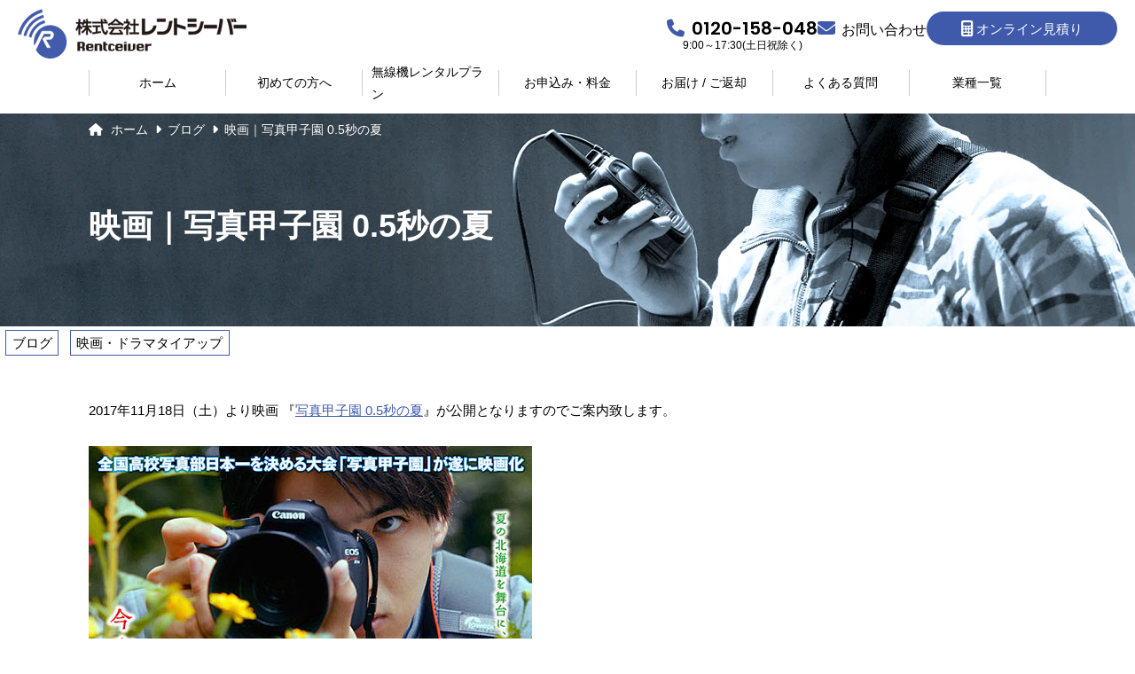

--- FILE ---
content_type: text/html; charset=UTF-8
request_url: https://www.rentceiver.jp/blog_17111601/
body_size: 53221
content:
<!DOCTYPE html>
<html lang="ja">
<head>
	<meta charset="utf-8">
	<meta name="format-detection" content="telephone=no">
	<meta name="viewport" content="width=device-width">
	<meta http-equiv="x-dns-prefetch-control" content="on">
	<link href="/favicon.png" rel="icon" type="image/png">
	<link rel="dns-prefetch" href="https://code.jquery.com">
	<link rel="dns-prefetch" href="https://use.fontawesome.com">
	<link rel="dns-prefetch" href="https://cdnjs.cloudflare.com">
	<link rel="dns-prefetch" href="https://fonts.googleapis.com">
	<link rel="dns-prefetch" href="https://fonts.gstatic.com" crossorigin>
	<link rel="preload" href="https://www.rentceiver.jp/wpress/wp-content/themes/rentceiver/common/css/reset.css" as="style">
	<link rel="preload" href="https://www.rentceiver.jp/wpress/wp-content/themes/rentceiver/common/css/common.css" as="style">
	<link rel="preload" href="https://fonts.googleapis.com/css2?family=Poppins:wght@400;500;600;700;900&display=swap" as="style">
	<link href="https://use.fontawesome.com/releases/v6.4.0/css/all.css" rel="preload" as="style">
	<link rel="stylesheet" href="https://www.rentceiver.jp/wpress/wp-content/themes/rentceiver/common/css/reset.css">
	<link rel="stylesheet" href="https://www.rentceiver.jp/wpress/wp-content/themes/rentceiver/common/css/common.css">
	<link rel="stylesheet" href="https://fonts.googleapis.com/css2?family=Poppins:wght@400;500;600;700;900&display=swap">
	<link href="https://use.fontawesome.com/releases/v6.4.0/css/all.css" rel="stylesheet">
	<script src="https://code.jquery.com/jquery-3.6.0.min.js"></script>
	<script src="https://code.jquery.com/ui/1.13.2/jquery-ui.min.js" integrity="sha256-lSjKY0/srUM9BE3dPm+c4fBo1dky2v27Gdjm2uoZaL0=" crossorigin="anonymous"></script>
	<!-- script src="https://code.jquery.com/ui/1.13.1/jquery-ui.js"></script -->
	<link rel="stylesheet" href="https://code.jquery.com/ui/1.13.2/themes/base/jquery-ui.css">
	<!-- script src="https://cdnjs.cloudflare.com/ajax/libs/jqueryui/1.12.1/jquery-ui.min.js"></script -->
	<!-- link rel="stylesheet" href="//code.jquery.com/ui/1.12.1/themes/start/jquery-ui.css" -->
	<link rel="stylesheet" href="https://www.rentceiver.jp/wpress/wp-content/themes/rentceiver/common/css/jquery.holiday.css">
	<link rel="stylesheet preload" href="https://cdnjs.cloudflare.com/ajax/libs/drawer/3.2.2/css/drawer.min.css" media="screen and (max-width:767px)" as="style">
	<script src="https://cdnjs.cloudflare.com/ajax/libs/iScroll/5.1.3/iscroll.min.js" defer></script>
	<script src="https://cdnjs.cloudflare.com/ajax/libs/drawer/3.2.0/js/drawer.min.js" defer></script>
	<link rel="stylesheet" href="https://www.rentceiver.jp/wpress/wp-content/themes/rentceiver/common/js/jquery.magnific-popup/magnific-popup.css">
	<script src="https://yubinbango.github.io/yubinbango/yubinbango.js" charset="UTF-8"></script>
	<script src="https://www.rentceiver.jp/wpress/wp-content/themes/rentceiver/common/js/jquery.magnific-popup/jquery.magnific-popup.min.js"></script>
	<script src="https://www.rentceiver.jp/wpress/wp-content/themes/rentceiver/common/js/jquery.form_to.js"></script>
	<script src="https://www.rentceiver.jp/wpress/wp-content/themes/rentceiver/common/js/common.js" defer></script>
			<link rel="stylesheet preload" href="https://www.rentceiver.jp/wpress/wp-content/themes/rentceiver/style.css" as="style">
		<title>映画｜写真甲子園 0.5秒の夏 - インカム・トランシーバーのレンタルならレントシーバー</title>

		<!-- All in One SEO 4.8.9 - aioseo.com -->
	<meta name="description" content="2017年11月18日（土） 公開" />
	<meta name="robots" content="max-snippet:-1, max-image-preview:large, max-video-preview:-1" />
	<meta name="author" content="開発担当"/>
	<link rel="canonical" href="https://www.rentceiver.jp/blog_17111601/" />
	<meta name="generator" content="All in One SEO (AIOSEO) 4.8.9" />
		<meta property="og:locale" content="ja_JP" />
		<meta property="og:site_name" content="インカム・トランシーバーのレンタルならレントシーバー - 便利な業務用無線機（トランシーバー、インカム）を手軽にレンタル！" />
		<meta property="og:type" content="article" />
		<meta property="og:title" content="映画｜写真甲子園 0.5秒の夏 - インカム・トランシーバーのレンタルならレントシーバー" />
		<meta property="og:description" content="2017年11月18日（土） 公開" />
		<meta property="og:url" content="https://www.rentceiver.jp/blog_17111601/" />
		<meta property="article:published_time" content="2017-11-16T02:47:13+00:00" />
		<meta property="article:modified_time" content="2017-11-16T02:47:13+00:00" />
		<meta name="twitter:card" content="summary_large_image" />
		<meta name="twitter:title" content="映画｜写真甲子園 0.5秒の夏 - インカム・トランシーバーのレンタルならレントシーバー" />
		<meta name="twitter:description" content="2017年11月18日（土） 公開" />
		<script type="application/ld+json" class="aioseo-schema">
			{"@context":"https:\/\/schema.org","@graph":[{"@type":"BlogPosting","@id":"https:\/\/www.rentceiver.jp\/blog_17111601\/#blogposting","name":"\u6620\u753b\uff5c\u5199\u771f\u7532\u5b50\u5712 0.5\u79d2\u306e\u590f - \u30a4\u30f3\u30ab\u30e0\u30fb\u30c8\u30e9\u30f3\u30b7\u30fc\u30d0\u30fc\u306e\u30ec\u30f3\u30bf\u30eb\u306a\u3089\u30ec\u30f3\u30c8\u30b7\u30fc\u30d0\u30fc","headline":"\u6620\u753b\uff5c\u5199\u771f\u7532\u5b50\u5712 0.5\u79d2\u306e\u590f","author":{"@id":"https:\/\/www.rentceiver.jp\/author\/pj_jpenix\/#author"},"publisher":{"@id":"https:\/\/www.rentceiver.jp\/#organization"},"image":{"@type":"ImageObject","url":"https:\/\/www.rentceiver.jp\/wpress\/wp-content\/uploads\/2017\/04\/shakou-1.jpg","width":265,"height":149},"datePublished":"2017-11-16T11:47:13+09:00","dateModified":"2017-11-16T11:47:13+09:00","inLanguage":"ja","mainEntityOfPage":{"@id":"https:\/\/www.rentceiver.jp\/blog_17111601\/#webpage"},"isPartOf":{"@id":"https:\/\/www.rentceiver.jp\/blog_17111601\/#webpage"},"articleSection":"\u30d6\u30ed\u30b0, \u6620\u753b\u30fb\u30c9\u30e9\u30de\u30bf\u30a4\u30a2\u30c3\u30d7"},{"@type":"BreadcrumbList","@id":"https:\/\/www.rentceiver.jp\/blog_17111601\/#breadcrumblist","itemListElement":[{"@type":"ListItem","@id":"https:\/\/www.rentceiver.jp#listItem","position":1,"name":"\u30db\u30fc\u30e0","item":"https:\/\/www.rentceiver.jp","nextItem":{"@type":"ListItem","@id":"https:\/\/www.rentceiver.jp\/.\/blog\/#listItem","name":"\u30d6\u30ed\u30b0"}},{"@type":"ListItem","@id":"https:\/\/www.rentceiver.jp\/.\/blog\/#listItem","position":2,"name":"\u30d6\u30ed\u30b0","item":"https:\/\/www.rentceiver.jp\/.\/blog\/","nextItem":{"@type":"ListItem","@id":"https:\/\/www.rentceiver.jp\/.\/blog\/tv_cinema_tie_up\/#listItem","name":"\u6620\u753b\u30fb\u30c9\u30e9\u30de\u30bf\u30a4\u30a2\u30c3\u30d7"},"previousItem":{"@type":"ListItem","@id":"https:\/\/www.rentceiver.jp#listItem","name":"\u30db\u30fc\u30e0"}},{"@type":"ListItem","@id":"https:\/\/www.rentceiver.jp\/.\/blog\/tv_cinema_tie_up\/#listItem","position":3,"name":"\u6620\u753b\u30fb\u30c9\u30e9\u30de\u30bf\u30a4\u30a2\u30c3\u30d7","item":"https:\/\/www.rentceiver.jp\/.\/blog\/tv_cinema_tie_up\/","nextItem":{"@type":"ListItem","@id":"https:\/\/www.rentceiver.jp\/blog_17111601\/#listItem","name":"\u6620\u753b\uff5c\u5199\u771f\u7532\u5b50\u5712 0.5\u79d2\u306e\u590f"},"previousItem":{"@type":"ListItem","@id":"https:\/\/www.rentceiver.jp\/.\/blog\/#listItem","name":"\u30d6\u30ed\u30b0"}},{"@type":"ListItem","@id":"https:\/\/www.rentceiver.jp\/blog_17111601\/#listItem","position":4,"name":"\u6620\u753b\uff5c\u5199\u771f\u7532\u5b50\u5712 0.5\u79d2\u306e\u590f","previousItem":{"@type":"ListItem","@id":"https:\/\/www.rentceiver.jp\/.\/blog\/tv_cinema_tie_up\/#listItem","name":"\u6620\u753b\u30fb\u30c9\u30e9\u30de\u30bf\u30a4\u30a2\u30c3\u30d7"}}]},{"@type":"Organization","@id":"https:\/\/www.rentceiver.jp\/#organization","name":"\u682a\u5f0f\u4f1a\u793e\u30ec\u30f3\u30c8\u30b7\u30fc\u30d0\u30fc","description":"\u4fbf\u5229\u306a\u696d\u52d9\u7528\u7121\u7dda\u6a5f\uff08\u30c8\u30e9\u30f3\u30b7\u30fc\u30d0\u30fc\u3001\u30a4\u30f3\u30ab\u30e0\uff09\u3092\u624b\u8efd\u306b\u30ec\u30f3\u30bf\u30eb\uff01","url":"https:\/\/www.rentceiver.jp\/","telephone":"+81120158048","logo":{"@type":"ImageObject","url":"\/favicon.ico","@id":"https:\/\/www.rentceiver.jp\/blog_17111601\/#organizationLogo"},"image":{"@id":"https:\/\/www.rentceiver.jp\/blog_17111601\/#organizationLogo"}},{"@type":"Person","@id":"https:\/\/www.rentceiver.jp\/author\/pj_jpenix\/#author","url":"https:\/\/www.rentceiver.jp\/author\/pj_jpenix\/","name":"\u958b\u767a\u62c5\u5f53","image":{"@type":"ImageObject","@id":"https:\/\/www.rentceiver.jp\/blog_17111601\/#authorImage","url":"https:\/\/secure.gravatar.com\/avatar\/c7e2a8d2d57278d062bd82b9ea50d89a909901dee4cc8cc7da8679cc19af26f7?s=96&d=mm&r=g","width":96,"height":96,"caption":"\u958b\u767a\u62c5\u5f53"}},{"@type":"WebPage","@id":"https:\/\/www.rentceiver.jp\/blog_17111601\/#webpage","url":"https:\/\/www.rentceiver.jp\/blog_17111601\/","name":"\u6620\u753b\uff5c\u5199\u771f\u7532\u5b50\u5712 0.5\u79d2\u306e\u590f - \u30a4\u30f3\u30ab\u30e0\u30fb\u30c8\u30e9\u30f3\u30b7\u30fc\u30d0\u30fc\u306e\u30ec\u30f3\u30bf\u30eb\u306a\u3089\u30ec\u30f3\u30c8\u30b7\u30fc\u30d0\u30fc","description":"2017\u5e7411\u670818\u65e5\uff08\u571f\uff09 \u516c\u958b","inLanguage":"ja","isPartOf":{"@id":"https:\/\/www.rentceiver.jp\/#website"},"breadcrumb":{"@id":"https:\/\/www.rentceiver.jp\/blog_17111601\/#breadcrumblist"},"author":{"@id":"https:\/\/www.rentceiver.jp\/author\/pj_jpenix\/#author"},"creator":{"@id":"https:\/\/www.rentceiver.jp\/author\/pj_jpenix\/#author"},"image":{"@type":"ImageObject","url":"https:\/\/www.rentceiver.jp\/wpress\/wp-content\/uploads\/2017\/04\/shakou-1.jpg","@id":"https:\/\/www.rentceiver.jp\/blog_17111601\/#mainImage","width":265,"height":149},"primaryImageOfPage":{"@id":"https:\/\/www.rentceiver.jp\/blog_17111601\/#mainImage"},"datePublished":"2017-11-16T11:47:13+09:00","dateModified":"2017-11-16T11:47:13+09:00"},{"@type":"WebSite","@id":"https:\/\/www.rentceiver.jp\/#website","url":"https:\/\/www.rentceiver.jp\/","name":"\u7121\u7dda\u6a5f\u30ec\u30f3\u30bf\u30eb\u5c02\u9580\u30ec\u30f3\u30c8\u30b7\u30fc\u30d0\u30fc","alternateName":"\u30ec\u30f3\u30c8\u30b7\u30fc\u30d0\u30fc","description":"\u4fbf\u5229\u306a\u696d\u52d9\u7528\u7121\u7dda\u6a5f\uff08\u30c8\u30e9\u30f3\u30b7\u30fc\u30d0\u30fc\u3001\u30a4\u30f3\u30ab\u30e0\uff09\u3092\u624b\u8efd\u306b\u30ec\u30f3\u30bf\u30eb\uff01","inLanguage":"ja","publisher":{"@id":"https:\/\/www.rentceiver.jp\/#organization"}}]}
		</script>
		<!-- All in One SEO -->

<link rel='dns-prefetch' href='//www.googletagmanager.com' />
<link rel="alternate" title="oEmbed (JSON)" type="application/json+oembed" href="https://www.rentceiver.jp/wp-json/oembed/1.0/embed?url=https%3A%2F%2Fwww.rentceiver.jp%2Fblog_17111601%2F" />
<link rel="alternate" title="oEmbed (XML)" type="text/xml+oembed" href="https://www.rentceiver.jp/wp-json/oembed/1.0/embed?url=https%3A%2F%2Fwww.rentceiver.jp%2Fblog_17111601%2F&#038;format=xml" />
<style id='wp-img-auto-sizes-contain-inline-css' type='text/css'>
img:is([sizes=auto i],[sizes^="auto," i]){contain-intrinsic-size:3000px 1500px}
/*# sourceURL=wp-img-auto-sizes-contain-inline-css */
</style>
<style id='wp-emoji-styles-inline-css' type='text/css'>

	img.wp-smiley, img.emoji {
		display: inline !important;
		border: none !important;
		box-shadow: none !important;
		height: 1em !important;
		width: 1em !important;
		margin: 0 0.07em !important;
		vertical-align: -0.1em !important;
		background: none !important;
		padding: 0 !important;
	}
/*# sourceURL=wp-emoji-styles-inline-css */
</style>
<style id='wp-block-library-inline-css' type='text/css'>
:root{--wp-block-synced-color:#7a00df;--wp-block-synced-color--rgb:122,0,223;--wp-bound-block-color:var(--wp-block-synced-color);--wp-editor-canvas-background:#ddd;--wp-admin-theme-color:#007cba;--wp-admin-theme-color--rgb:0,124,186;--wp-admin-theme-color-darker-10:#006ba1;--wp-admin-theme-color-darker-10--rgb:0,107,160.5;--wp-admin-theme-color-darker-20:#005a87;--wp-admin-theme-color-darker-20--rgb:0,90,135;--wp-admin-border-width-focus:2px}@media (min-resolution:192dpi){:root{--wp-admin-border-width-focus:1.5px}}.wp-element-button{cursor:pointer}:root .has-very-light-gray-background-color{background-color:#eee}:root .has-very-dark-gray-background-color{background-color:#313131}:root .has-very-light-gray-color{color:#eee}:root .has-very-dark-gray-color{color:#313131}:root .has-vivid-green-cyan-to-vivid-cyan-blue-gradient-background{background:linear-gradient(135deg,#00d084,#0693e3)}:root .has-purple-crush-gradient-background{background:linear-gradient(135deg,#34e2e4,#4721fb 50%,#ab1dfe)}:root .has-hazy-dawn-gradient-background{background:linear-gradient(135deg,#faaca8,#dad0ec)}:root .has-subdued-olive-gradient-background{background:linear-gradient(135deg,#fafae1,#67a671)}:root .has-atomic-cream-gradient-background{background:linear-gradient(135deg,#fdd79a,#004a59)}:root .has-nightshade-gradient-background{background:linear-gradient(135deg,#330968,#31cdcf)}:root .has-midnight-gradient-background{background:linear-gradient(135deg,#020381,#2874fc)}:root{--wp--preset--font-size--normal:16px;--wp--preset--font-size--huge:42px}.has-regular-font-size{font-size:1em}.has-larger-font-size{font-size:2.625em}.has-normal-font-size{font-size:var(--wp--preset--font-size--normal)}.has-huge-font-size{font-size:var(--wp--preset--font-size--huge)}.has-text-align-center{text-align:center}.has-text-align-left{text-align:left}.has-text-align-right{text-align:right}.has-fit-text{white-space:nowrap!important}#end-resizable-editor-section{display:none}.aligncenter{clear:both}.items-justified-left{justify-content:flex-start}.items-justified-center{justify-content:center}.items-justified-right{justify-content:flex-end}.items-justified-space-between{justify-content:space-between}.screen-reader-text{border:0;clip-path:inset(50%);height:1px;margin:-1px;overflow:hidden;padding:0;position:absolute;width:1px;word-wrap:normal!important}.screen-reader-text:focus{background-color:#ddd;clip-path:none;color:#444;display:block;font-size:1em;height:auto;left:5px;line-height:normal;padding:15px 23px 14px;text-decoration:none;top:5px;width:auto;z-index:100000}html :where(.has-border-color){border-style:solid}html :where([style*=border-top-color]){border-top-style:solid}html :where([style*=border-right-color]){border-right-style:solid}html :where([style*=border-bottom-color]){border-bottom-style:solid}html :where([style*=border-left-color]){border-left-style:solid}html :where([style*=border-width]){border-style:solid}html :where([style*=border-top-width]){border-top-style:solid}html :where([style*=border-right-width]){border-right-style:solid}html :where([style*=border-bottom-width]){border-bottom-style:solid}html :where([style*=border-left-width]){border-left-style:solid}html :where(img[class*=wp-image-]){height:auto;max-width:100%}:where(figure){margin:0 0 1em}html :where(.is-position-sticky){--wp-admin--admin-bar--position-offset:var(--wp-admin--admin-bar--height,0px)}@media screen and (max-width:600px){html :where(.is-position-sticky){--wp-admin--admin-bar--position-offset:0px}}

/*# sourceURL=wp-block-library-inline-css */
</style><style id='global-styles-inline-css' type='text/css'>
:root{--wp--preset--aspect-ratio--square: 1;--wp--preset--aspect-ratio--4-3: 4/3;--wp--preset--aspect-ratio--3-4: 3/4;--wp--preset--aspect-ratio--3-2: 3/2;--wp--preset--aspect-ratio--2-3: 2/3;--wp--preset--aspect-ratio--16-9: 16/9;--wp--preset--aspect-ratio--9-16: 9/16;--wp--preset--color--black: #000000;--wp--preset--color--cyan-bluish-gray: #abb8c3;--wp--preset--color--white: #ffffff;--wp--preset--color--pale-pink: #f78da7;--wp--preset--color--vivid-red: #cf2e2e;--wp--preset--color--luminous-vivid-orange: #ff6900;--wp--preset--color--luminous-vivid-amber: #fcb900;--wp--preset--color--light-green-cyan: #7bdcb5;--wp--preset--color--vivid-green-cyan: #00d084;--wp--preset--color--pale-cyan-blue: #8ed1fc;--wp--preset--color--vivid-cyan-blue: #0693e3;--wp--preset--color--vivid-purple: #9b51e0;--wp--preset--gradient--vivid-cyan-blue-to-vivid-purple: linear-gradient(135deg,rgb(6,147,227) 0%,rgb(155,81,224) 100%);--wp--preset--gradient--light-green-cyan-to-vivid-green-cyan: linear-gradient(135deg,rgb(122,220,180) 0%,rgb(0,208,130) 100%);--wp--preset--gradient--luminous-vivid-amber-to-luminous-vivid-orange: linear-gradient(135deg,rgb(252,185,0) 0%,rgb(255,105,0) 100%);--wp--preset--gradient--luminous-vivid-orange-to-vivid-red: linear-gradient(135deg,rgb(255,105,0) 0%,rgb(207,46,46) 100%);--wp--preset--gradient--very-light-gray-to-cyan-bluish-gray: linear-gradient(135deg,rgb(238,238,238) 0%,rgb(169,184,195) 100%);--wp--preset--gradient--cool-to-warm-spectrum: linear-gradient(135deg,rgb(74,234,220) 0%,rgb(151,120,209) 20%,rgb(207,42,186) 40%,rgb(238,44,130) 60%,rgb(251,105,98) 80%,rgb(254,248,76) 100%);--wp--preset--gradient--blush-light-purple: linear-gradient(135deg,rgb(255,206,236) 0%,rgb(152,150,240) 100%);--wp--preset--gradient--blush-bordeaux: linear-gradient(135deg,rgb(254,205,165) 0%,rgb(254,45,45) 50%,rgb(107,0,62) 100%);--wp--preset--gradient--luminous-dusk: linear-gradient(135deg,rgb(255,203,112) 0%,rgb(199,81,192) 50%,rgb(65,88,208) 100%);--wp--preset--gradient--pale-ocean: linear-gradient(135deg,rgb(255,245,203) 0%,rgb(182,227,212) 50%,rgb(51,167,181) 100%);--wp--preset--gradient--electric-grass: linear-gradient(135deg,rgb(202,248,128) 0%,rgb(113,206,126) 100%);--wp--preset--gradient--midnight: linear-gradient(135deg,rgb(2,3,129) 0%,rgb(40,116,252) 100%);--wp--preset--font-size--small: 13px;--wp--preset--font-size--medium: 20px;--wp--preset--font-size--large: 36px;--wp--preset--font-size--x-large: 42px;--wp--preset--spacing--20: 0.44rem;--wp--preset--spacing--30: 0.67rem;--wp--preset--spacing--40: 1rem;--wp--preset--spacing--50: 1.5rem;--wp--preset--spacing--60: 2.25rem;--wp--preset--spacing--70: 3.38rem;--wp--preset--spacing--80: 5.06rem;--wp--preset--shadow--natural: 6px 6px 9px rgba(0, 0, 0, 0.2);--wp--preset--shadow--deep: 12px 12px 50px rgba(0, 0, 0, 0.4);--wp--preset--shadow--sharp: 6px 6px 0px rgba(0, 0, 0, 0.2);--wp--preset--shadow--outlined: 6px 6px 0px -3px rgb(255, 255, 255), 6px 6px rgb(0, 0, 0);--wp--preset--shadow--crisp: 6px 6px 0px rgb(0, 0, 0);}:where(.is-layout-flex){gap: 0.5em;}:where(.is-layout-grid){gap: 0.5em;}body .is-layout-flex{display: flex;}.is-layout-flex{flex-wrap: wrap;align-items: center;}.is-layout-flex > :is(*, div){margin: 0;}body .is-layout-grid{display: grid;}.is-layout-grid > :is(*, div){margin: 0;}:where(.wp-block-columns.is-layout-flex){gap: 2em;}:where(.wp-block-columns.is-layout-grid){gap: 2em;}:where(.wp-block-post-template.is-layout-flex){gap: 1.25em;}:where(.wp-block-post-template.is-layout-grid){gap: 1.25em;}.has-black-color{color: var(--wp--preset--color--black) !important;}.has-cyan-bluish-gray-color{color: var(--wp--preset--color--cyan-bluish-gray) !important;}.has-white-color{color: var(--wp--preset--color--white) !important;}.has-pale-pink-color{color: var(--wp--preset--color--pale-pink) !important;}.has-vivid-red-color{color: var(--wp--preset--color--vivid-red) !important;}.has-luminous-vivid-orange-color{color: var(--wp--preset--color--luminous-vivid-orange) !important;}.has-luminous-vivid-amber-color{color: var(--wp--preset--color--luminous-vivid-amber) !important;}.has-light-green-cyan-color{color: var(--wp--preset--color--light-green-cyan) !important;}.has-vivid-green-cyan-color{color: var(--wp--preset--color--vivid-green-cyan) !important;}.has-pale-cyan-blue-color{color: var(--wp--preset--color--pale-cyan-blue) !important;}.has-vivid-cyan-blue-color{color: var(--wp--preset--color--vivid-cyan-blue) !important;}.has-vivid-purple-color{color: var(--wp--preset--color--vivid-purple) !important;}.has-black-background-color{background-color: var(--wp--preset--color--black) !important;}.has-cyan-bluish-gray-background-color{background-color: var(--wp--preset--color--cyan-bluish-gray) !important;}.has-white-background-color{background-color: var(--wp--preset--color--white) !important;}.has-pale-pink-background-color{background-color: var(--wp--preset--color--pale-pink) !important;}.has-vivid-red-background-color{background-color: var(--wp--preset--color--vivid-red) !important;}.has-luminous-vivid-orange-background-color{background-color: var(--wp--preset--color--luminous-vivid-orange) !important;}.has-luminous-vivid-amber-background-color{background-color: var(--wp--preset--color--luminous-vivid-amber) !important;}.has-light-green-cyan-background-color{background-color: var(--wp--preset--color--light-green-cyan) !important;}.has-vivid-green-cyan-background-color{background-color: var(--wp--preset--color--vivid-green-cyan) !important;}.has-pale-cyan-blue-background-color{background-color: var(--wp--preset--color--pale-cyan-blue) !important;}.has-vivid-cyan-blue-background-color{background-color: var(--wp--preset--color--vivid-cyan-blue) !important;}.has-vivid-purple-background-color{background-color: var(--wp--preset--color--vivid-purple) !important;}.has-black-border-color{border-color: var(--wp--preset--color--black) !important;}.has-cyan-bluish-gray-border-color{border-color: var(--wp--preset--color--cyan-bluish-gray) !important;}.has-white-border-color{border-color: var(--wp--preset--color--white) !important;}.has-pale-pink-border-color{border-color: var(--wp--preset--color--pale-pink) !important;}.has-vivid-red-border-color{border-color: var(--wp--preset--color--vivid-red) !important;}.has-luminous-vivid-orange-border-color{border-color: var(--wp--preset--color--luminous-vivid-orange) !important;}.has-luminous-vivid-amber-border-color{border-color: var(--wp--preset--color--luminous-vivid-amber) !important;}.has-light-green-cyan-border-color{border-color: var(--wp--preset--color--light-green-cyan) !important;}.has-vivid-green-cyan-border-color{border-color: var(--wp--preset--color--vivid-green-cyan) !important;}.has-pale-cyan-blue-border-color{border-color: var(--wp--preset--color--pale-cyan-blue) !important;}.has-vivid-cyan-blue-border-color{border-color: var(--wp--preset--color--vivid-cyan-blue) !important;}.has-vivid-purple-border-color{border-color: var(--wp--preset--color--vivid-purple) !important;}.has-vivid-cyan-blue-to-vivid-purple-gradient-background{background: var(--wp--preset--gradient--vivid-cyan-blue-to-vivid-purple) !important;}.has-light-green-cyan-to-vivid-green-cyan-gradient-background{background: var(--wp--preset--gradient--light-green-cyan-to-vivid-green-cyan) !important;}.has-luminous-vivid-amber-to-luminous-vivid-orange-gradient-background{background: var(--wp--preset--gradient--luminous-vivid-amber-to-luminous-vivid-orange) !important;}.has-luminous-vivid-orange-to-vivid-red-gradient-background{background: var(--wp--preset--gradient--luminous-vivid-orange-to-vivid-red) !important;}.has-very-light-gray-to-cyan-bluish-gray-gradient-background{background: var(--wp--preset--gradient--very-light-gray-to-cyan-bluish-gray) !important;}.has-cool-to-warm-spectrum-gradient-background{background: var(--wp--preset--gradient--cool-to-warm-spectrum) !important;}.has-blush-light-purple-gradient-background{background: var(--wp--preset--gradient--blush-light-purple) !important;}.has-blush-bordeaux-gradient-background{background: var(--wp--preset--gradient--blush-bordeaux) !important;}.has-luminous-dusk-gradient-background{background: var(--wp--preset--gradient--luminous-dusk) !important;}.has-pale-ocean-gradient-background{background: var(--wp--preset--gradient--pale-ocean) !important;}.has-electric-grass-gradient-background{background: var(--wp--preset--gradient--electric-grass) !important;}.has-midnight-gradient-background{background: var(--wp--preset--gradient--midnight) !important;}.has-small-font-size{font-size: var(--wp--preset--font-size--small) !important;}.has-medium-font-size{font-size: var(--wp--preset--font-size--medium) !important;}.has-large-font-size{font-size: var(--wp--preset--font-size--large) !important;}.has-x-large-font-size{font-size: var(--wp--preset--font-size--x-large) !important;}
/*# sourceURL=global-styles-inline-css */
</style>

<style id='classic-theme-styles-inline-css' type='text/css'>
/*! This file is auto-generated */
.wp-block-button__link{color:#fff;background-color:#32373c;border-radius:9999px;box-shadow:none;text-decoration:none;padding:calc(.667em + 2px) calc(1.333em + 2px);font-size:1.125em}.wp-block-file__button{background:#32373c;color:#fff;text-decoration:none}
/*# sourceURL=/wp-includes/css/classic-themes.min.css */
</style>
<link rel='stylesheet' id='contact-form-7-css' href='https://www.rentceiver.jp/wpress/wp-content/plugins/contact-form-7/includes/css/styles.css?ver=6.1.3' type='text/css' media='all' />
<link rel='stylesheet' id='cf7msm_styles-css' href='https://www.rentceiver.jp/wpress/wp-content/plugins/contact-form-7-multi-step-module/resources/cf7msm.css?ver=4.5' type='text/css' media='all' />
<script type="text/javascript" src="https://www.rentceiver.jp/wpress/wp-includes/js/jquery/jquery.min.js?ver=3.7.1" id="jquery-core-js"></script>
<script type="text/javascript" src="https://www.rentceiver.jp/wpress/wp-includes/js/jquery/jquery-migrate.min.js?ver=3.4.1" id="jquery-migrate-js"></script>

<!-- Site Kit によって追加された Google タグ（gtag.js）スニペット -->
<!-- Google アナリティクス スニペット (Site Kit が追加) -->
<script type="text/javascript" src="https://www.googletagmanager.com/gtag/js?id=G-4NYPMWDX9N" id="google_gtagjs-js" async></script>
<script type="text/javascript" id="google_gtagjs-js-after">
/* <![CDATA[ */
window.dataLayer = window.dataLayer || [];function gtag(){dataLayer.push(arguments);}
gtag("set","linker",{"domains":["www.rentceiver.jp"]});
gtag("js", new Date());
gtag("set", "developer_id.dZTNiMT", true);
gtag("config", "G-4NYPMWDX9N");
//# sourceURL=google_gtagjs-js-after
/* ]]> */
</script>
<link rel="https://api.w.org/" href="https://www.rentceiver.jp/wp-json/" /><link rel="alternate" title="JSON" type="application/json" href="https://www.rentceiver.jp/wp-json/wp/v2/posts/2796" /><link rel="EditURI" type="application/rsd+xml" title="RSD" href="https://www.rentceiver.jp/wpress/xmlrpc.php?rsd" />
<meta name="generator" content="WordPress 6.9" />
<link rel='shortlink' href='https://www.rentceiver.jp/?p=2796' />
<meta name="generator" content="Site Kit by Google 1.165.0" />
<!-- Google タグ マネージャー スニペット (Site Kit が追加) -->
<script type="text/javascript">
/* <![CDATA[ */

			( function( w, d, s, l, i ) {
				w[l] = w[l] || [];
				w[l].push( {'gtm.start': new Date().getTime(), event: 'gtm.js'} );
				var f = d.getElementsByTagName( s )[0],
					j = d.createElement( s ), dl = l != 'dataLayer' ? '&l=' + l : '';
				j.async = true;
				j.src = 'https://www.googletagmanager.com/gtm.js?id=' + i + dl;
				f.parentNode.insertBefore( j, f );
			} )( window, document, 'script', 'dataLayer', 'GTM-N4HX6XZ' );
			
/* ]]> */
</script>

<!-- (ここまで) Google タグ マネージャー スニペット (Site Kit が追加) -->
<link rel="icon" href="https://www.rentceiver.jp/wpress/wp-content/uploads/2023/07/cropped-rc-logomark-32x32.png" sizes="32x32" />
<link rel="icon" href="https://www.rentceiver.jp/wpress/wp-content/uploads/2023/07/cropped-rc-logomark-192x192.png" sizes="192x192" />
<link rel="apple-touch-icon" href="https://www.rentceiver.jp/wpress/wp-content/uploads/2023/07/cropped-rc-logomark-180x180.png" />
<meta name="msapplication-TileImage" content="https://www.rentceiver.jp/wpress/wp-content/uploads/2023/07/cropped-rc-logomark-270x270.png" />
		<style type="text/css" id="wp-custom-css">
			figure.panel-item img {
  display: block;
  width: 100%;
  height: auto;        /* アスペクト比維持 */

  /* 枠線外の影 */
  box-shadow:
    0 0 1.6px rgba(0, 0, 0, 0.35),
    0 2px 6px rgba(0, 0, 0, 0.12);

	/* 線の種類,色,太さ,角丸 */
	border-style: solid;
	border-color: #000000;
	border-width: 3px;
	border-radius: 6px;

  /* 画像の透明部分を白にしたい時のみ */
  background-color: #fff;
}		</style>
				</head>
<body class="drawer drawer--right">
	<header class="top-layer">
		<div class="header">
							<strong><a href="/"><img src="https://www.rentceiver.jp/wpress/wp-content/themes/rentceiver/common/img/logo.webp" alt="レントシーバー" width="258" height="56"></a></strong>
						
			<ul class="headerContact">
				<li class="phone"><a href="tel:0120-158-048"><i class="fa-solid fa-phone"></i> <span class="sp_hide">0120-158-048</span></a><br>
					<span class="sp_hide">9:00～17:30(土日祝除く)</span>
				</li>
				<li class="contact"><a href="/contact/"><i class="fa-solid fa-envelope"></i> <span class="sp_hide">お問い合わせ</span></a></li>
				<li class="online"><a href="/estimation/" class="btn"><i class="fa-solid fa-calculator"></i> オンライン見積り</a></li>
			</ul>
		</div>
		<nav id="gNav" class="drawer-nav">
		<div class="drawer-menu"><ul id="menu-%e3%83%98%e3%83%83%e3%83%80%e3%83%bc%e3%83%a1%e3%83%8b%e3%83%a5%e3%83%bc" class="mainNav"><li class="item"><a href="https://www.rentceiver.jp/">ホーム</a></li><li class="item"><a href="https://www.rentceiver.jp/first/">初めての方へ</a></li><li class="item"><a href="https://www.rentceiver.jp/product/">無線機レンタルプラン</a><div class="child"><ul class="sub-menu"><li class="item"><a href="https://www.rentceiver.jp/product/ip-plan/">IP無線機のレンタル｜IPプランの取扱商品</a></li><li class="item"><a href="https://www.rentceiver.jp/product/degital-plan/">デジタル無線機のレンタル｜デジタルプランの取扱商品</a></li><li class="item"><a href="https://www.rentceiver.jp/product/low-plan/">特定小電力無線機のレンタル｜特小プランの取扱商品</a></li><li class="item"><a href="https://www.rentceiver.jp/product/panaguide-plan/">ガイドシステムのレンタル｜パナガイドプランの取扱商品</a></li><li class="item"><a href="https://www.rentceiver.jp/product/value-plan/">お得な長期プラン</a></li><li class="item"><span>距離別 商品紹介</span><ul class="sub-menu"><li class="item"><a href="https://www.rentceiver.jp/distance-s/">短距離のレントシーバー商品紹介</a></li><li class="item"><a href="https://www.rentceiver.jp/distance-m/">中距離のレントシーバー商品紹介</a></li><li class="item"><a href="https://www.rentceiver.jp/distance-l/">長距離のレントシーバー商品紹介</a></li></ul></li><li class="item"><a href="https://www.rentceiver.jp/product/value/">商品選びのポイント</a></li><li class="item"><span>アクセサリー</span><ul class="sub-menu"><li class="item"><a href="https://www.rentceiver.jp/product/option-mic/">レンタル無線機用 オプションマイク</a></li><li class="item"><a href="https://www.rentceiver.jp/others/">レンタル無線機オプション｜その他</a></li><li class="item"><a href="https://www.rentceiver.jp/product/case/">ケース</a></li><li class="item"><a href="https://www.rentceiver.jp/product/standard-mic/">標準マイク</a></li></ul></li></ul></div></li><li class="item"><a href="https://www.rentceiver.jp/application-method/">お申込み・料金</a><div class="child"><ul class="sub-menu"><li class="item"><a href="https://www.rentceiver.jp/application-method/">申込方法</a></li><li class="item"><a href="https://www.rentceiver.jp/price/">レンタル料金・送料</a></li><li class="item"><a href="https://www.rentceiver.jp/application-method/pdf-download/">各種書類 PDFファイルダウンロード</a></li></ul></div></li><li class="item"><a href="https://www.rentceiver.jp/new-delivery-return/">お届け / ご返却</a><div class="child"><ul class="sub-menu"><li class="item"><a href="https://www.rentceiver.jp/new-delivery-return/">お届けについて</a></li><li class="item"><a href="https://www.rentceiver.jp/new-delivery-return/#howto">ご返却について</a></li></ul></div></li><li class="item"><a href="https://www.rentceiver.jp/qa/">よくある質問</a></li><li class="item"><a href="https://www.rentceiver.jp/solutions/">業種一覧</a></li></ul></div>		</nav>
		<button type="button" class="drawer-toggle drawer-hamburger">
			<span class="sr-only">toggle navigation</span>
			<span class="drawer-hamburger-icon"></span>
			<span class="drawer-text">メニュー</span>
		</button>
	</header>

	<main>
							<div class="jumbotron" style="background-image: url('https://www.rentceiver.jp/wpress/wp-content/themes/rentceiver/common/img/bg_jumbotron.webp');">
								<div class="inner">

						<ol id="breadcrumbsList"><li><a href="https://www.rentceiver.jp" >ホーム</a></li><li><a href="https://www.rentceiver.jp/./blog/">ブログ</a></li><li><a>映画｜写真甲子園 0.5秒の夏</a></li></ol>					<h1>映画｜写真甲子園 0.5秒の夏</h1>
				</div>
				</div>

				<ul class="category-tag">
<li><span>ブログ</span></li>
<li><span>映画・ドラマタイアップ</span></li>
</ul>				<div class="inner mt45">
					<p>2017年11月18日（土）より映画 『<a href="http://syakoumovie.jp/" target="_blank" rel="noopener">写真甲子園 0.5秒の夏</a>』が公開となりますのでご案内致します。<br />　　　　<br /><a href="https://www.rentceiver.jp/wpress/wp-content/uploads/2017/11/shasinko.jpg" rel="attachment wp-att-2797"><img fetchpriority="high" decoding="async" class="alignnone size-full wp-image-2797" src="https://www.rentceiver.jp/wpress/wp-content/uploads/2017/11/shasinko.jpg" alt="shasinko" width="500" height="707" /></a></p>
<p>　　</p>
<p>【作品概要】<br />全国高校写真部日本一を決める「全国高等学校写真選手権大会」（通称・写真甲子園）を題材にした青春ドラマ。<br />顧問から写真甲子園への熱い思いを聞いた大阪・関西学園の写真部員3人は「挑戦した人だけが見える世界」を<br />体験したいという一心で写真甲子園への出場をめざす。一方、東京の進学校である桜ヶ丘学園の写真部は、<br />部員が3年生の椿山翔太ただひとり。今年の夏が写真甲子園出場の最後のチャンスとなる翔太は、<br />3人がひとチームという甲子園出場のため、幼なじみと後輩に頼み込み、なんとかチームを結成する。<br />夏の北海道東川町で開催される写真甲子園という舞台で、高校生たちの熱い夏が描かれる。<br />「仮面ライダーエグゼイド」の甲斐翔真、「忍びの国」の平祐奈、「帝一の國」の萩原利久ら若手俳優陣が高校生役を演じ、<br />秋野暢子、河相我聞、千葉真一らベテラン勢が脇を固める。監督は「ぼくらの七日間戦争」「早咲きの花」の菅原浩志。</p>
<p>&nbsp;</p>
<p>******************************************************************<br />監督・脚本：菅原浩志<br />主題歌・挿入歌：大黒摩季<br />出演：笠菜月、白波瀬海来、中田青渚、甲斐翔真、萩原利久 ほか</p>
<p>劇場情報は<a href="http://syakoumovie.jp/theater.html" target="_blank" rel="noopener">こちら</a></p>
<p>&nbsp;</p>
<p>こちらは、2016年7月から8月にかけて撮影が行われ、レンタル無線機が活躍しました。</p>

					<div class="post-format entry-meta">
					  <time class="entry-date updated">2017年11月16日</time>
					  <ul class="category-tag">
<li><span>ブログ</span></li>
<li><span>映画・ドラマタイアップ</span></li>
</ul>					</div>

					<!-- 映画・ドラマタイアップ記事にのみ表示 -->
											<a href="/tv_cinema_tie_up/">＞＞レントシーバーの無線機をレンタルいただいた映画作品一覧</a>
															<p>&nbsp;</p>
					<div style="display: flex; justify-content: space-between;">
						<div>&laquo; <a href="https://www.rentceiver.jp/blog_17111501/" rel="prev">アンケート締切｜11月分</a></div>
						<div><a href="https://www.rentceiver.jp/blog_17111701/" rel="next">映画｜泥棒役者</a> &raquo;</div>
					</div>
					<hr>
				</div>

							<!-- 関連記事を追加する場合はコメントアウトを解除する -->
		<div class="inner">
			<h2 class="rel-posts">関連記事</h2>
			<div class="blog-main">
    <ul>
                        <li id="post-3792">
                    <div style="display: flex;">
                        <div class="img" style="margin-right: 20px;">
                                                            <a href="https://www.rentceiver.jp/blog_2020-010801/"><img decoding="async" src="https://www.rentceiver.jp/wpress/wp-content/uploads/2014/12/tousenhappyou2-1.jpg" alt="" width="270" loading="lazy"></a>
                                                    </div>
                        <div>
                            <h3 class="style-h4"><a href="https://www.rentceiver.jp/blog_2020-010801/">QUOカード当選者発表｜12月分</a></h3>
                            <p>12月も多数アンケートにご協力いただきありがとうございました。ご返信頂いた方の中から、今月は2名様に...</p>
                            <p class="entry-date">2020年1月8日</p>
                        </div>
                    </div>
                </li>
                <hr>
                            <li id="post-3751">
                    <div style="display: flex;">
                        <div class="img" style="margin-right: 20px;">
                                                            <a href="https://www.rentceiver.jp/blog_19111101/"><img decoding="async" src="https://www.rentceiver.jp/wpress/wp-content/uploads/2014/12/tousenhappyou2-1.jpg" alt="" width="270" loading="lazy"></a>
                                                    </div>
                        <div>
                            <h3 class="style-h4"><a href="https://www.rentceiver.jp/blog_19111101/">QUOカード当選者発表｜10月分</a></h3>
                            <p>10月も多数アンケートにご協力いただきありがとうございました。ご返信頂いた方の中から、今月は2名様に...</p>
                            <p class="entry-date">2019年11月11日</p>
                        </div>
                    </div>
                </li>
                <hr>
                            <li id="post-3741">
                    <div style="display: flex;">
                        <div class="img" style="margin-right: 20px;">
                                                            <a href="https://www.rentceiver.jp/blog_19101101/"><img decoding="async" src="https://www.rentceiver.jp/wpress/wp-content/uploads/2014/12/tousenhappyou2-1.jpg" alt="" width="270" loading="lazy"></a>
                                                    </div>
                        <div>
                            <h3 class="style-h4"><a href="https://www.rentceiver.jp/blog_19101101/">QUOカード当選者発表｜9月分</a></h3>
                            <p>9月も多数アンケートにご協力いただきありがとうございました。ご返信頂いた方の中から、今月は2名様にＱ...</p>
                            <p class="entry-date">2019年10月11日</p>
                        </div>
                    </div>
                </li>
                <hr>
                        </ul>
</div>					</div>
		</main>
<ul id="tel" class="footerContact">
	<li><a href="tel:0120-158-048">
			連絡先（フリーダイヤル）<br>
			<strong><i class="fa-solid fa-phone"></i> 0120-158-048</strong><br>
			<span class="fs12">9:00～17:30(土日祝除く)</span></a>
	</li>
	<li><a href="tel:0120-736-848">
			FAX（フリーダイヤル）<br>
			<strong><i class="fa-solid fa-fax"></i> 0120-736-848</strong></a>
	</li>
	<li><a href="/contact/" class="contact"><i class="fa-solid fa-envelope"></i> お問い合わせ</a></li>
</ul>
<footer>
	<div class="inner">
		<div class="pageTop">
			このページの先頭へ <i class="fa-solid fa-circle-up"></i>
		</div>
		<div class="footerNav">
			<nav><ul><li class="item"><a href="https://www.rentceiver.jp/">ホーム</a></li><li class="item"><a href="https://www.rentceiver.jp/first/">初めての方へ</a></li><li class="item"><a href="https://www.rentceiver.jp/product/">無線機レンタルプラン</a><ul><li class="item"><a href="https://www.rentceiver.jp/product/ip-plan/">IP無線機のレンタル｜IPプランの<br>取扱商品</a></li><li class="item"><a href="https://www.rentceiver.jp/product/value-plan/">お得な長期プラン</a></li><li class="item"><a href="https://www.rentceiver.jp/product/low-plan/">特定小電力無線機のレンタル</a></li><li class="item"><a href="https://www.rentceiver.jp/product/degital-plan/">デジタル無線機のレンタル</a></li><li class="item"><a href="https://www.rentceiver.jp/product/panaguide-plan/">ガイドシステムのレンタル</a></li><li class="item"><span>距離別 商品紹介</span></li><li class="item"><a href="https://www.rentceiver.jp/distance-s/">短距離のレントシーバー商品紹介</a></li><li class="item"><a href="https://www.rentceiver.jp/distance-m/">中距離のレントシーバー商品紹介</a></li><li class="item"><a href="https://www.rentceiver.jp/distance-l/">長距離のレントシーバー商品紹介</a></li><li class="item"><a href="https://www.rentceiver.jp/product/value/">商品選びのポイント</a></li><li class="item"><a href="https://www.rentceiver.jp/product/standard-mic/">標準マイク</a></li><li class="item"><a href="https://www.rentceiver.jp/product/option-mic/">レンタル無線機用 オプションマイク</a></li><li class="item"><a href="https://www.rentceiver.jp/product/case/">ケース</a></li></ul></li></ul></nav><nav><ul><li class="item"><a href="https://www.rentceiver.jp/others/">レンタル無線機オプション その他</a></li><li class="item"><a href="https://www.rentceiver.jp/new-delivery-return/">レンタル無線機 お届け / ご返却</a></li><li class="item"><a href="https://www.rentceiver.jp/application-method/">申込方法</a><ul><li class="item"><a href="https://www.rentceiver.jp/price/">レンタル料金・送料</a></li><li class="item"><a href="https://www.rentceiver.jp/application-method/pdf-download/">各種書類 PDFファイルダウンロード</a></li></ul></li><li class="item"><a href="https://www.rentceiver.jp/solutions/">業種一覧</a><ul><li class="item"><a href="https://www.rentceiver.jp/solutions/event/">イベント</a></li><li class="item"><a href="https://www.rentceiver.jp/solutions/school-festival/">学園祭</a></li><li class="item"><a href="https://www.rentceiver.jp/solutions/school/">学校行事</a></li><li class="item"><a href="https://www.rentceiver.jp/solutions/video/">映像制作</a></li><li class="item"><a href="https://www.rentceiver.jp/solutions/factory/">工場見学</a></li><li class="item"><a href="https://www.rentceiver.jp/solutions/security/">警備・建設現場</a></li><li class="item"><a href="https://www.rentceiver.jp/solutions/medical/">医療現場・介護施設</a></li><li class="item"><a href="https://www.rentceiver.jp/solutions/seminar/">セミナー・同時翻訳</a></li></ul></li></ul></nav><nav><ul><li class="item"><a href="https://www.rentceiver.jp/campaigns/">レンタル無線機 キャンペーン</a></li><li class="item"><a href="https://www.rentceiver.jp/blog/">レンタル無線機 ブログ</a></li><li class="item"><a href="https://www.rentceiver.jp/column2/">レンタル無線機 コラム</a></li><li class="item"><a href="https://www.rentceiver.jp/qa/">よくある質問</a></li><li class="item"><a href="https://www.rentceiver.jp/estimation/">オンライン見積</a></li><li class="item"><a href="https://www.rentceiver.jp/contact/">レンタル無線機お問い合わせ</a></li><li class="item"><a href="https://www.rentceiver.jp/sales_contact/">弊社へのご提案</a></li><li class="item"><a href="https://www.rentceiver.jp/news/">お知らせ一覧</a></li><li class="item"><a href="https://www.rentceiver.jp/torashiba/">マスコットキャラクター「トラシバ」</a><ul><li class="item"><a href="https://www.rentceiver.jp/torashiba-room/">トラシバの部屋</a></li></ul></li></ul></nav>			<address>
				<a href="/"><img src="https://www.rentceiver.jp/wpress/wp-content/themes/rentceiver/common/img/logo.webp" width="239" height="52" loading="lazy" alt="インカム・無線機・トランシーバーのレンタルならレントシーバー"></a>
				<div class="address">
					<strong>所在地 本社</strong><br>
					〒140-0002<br>
					東京都品川区東品川4-12-4<br>
					品川シーサイドパークタワー12F
				</div>
				<div class="address">
					<strong>東日本DC/配送センター</strong><br>
					〒140-0002<br>
					東京都品川区東品川4-12-4<br>
					品川シーサイドパークタワー12F
				</div>
				<div class="address">
					<strong>西日本DC/配送センター</strong><br>
					〒550-0013<br>
					大阪府大阪市西区新町3-11-3<br>
					高六大阪ビル3F
				</div>
			</address>
		</div>
	</div>

	</div>
	<div class="footerBottom clearfix">
		<div class="inner">
			<nav>
				<ul>
					<li class="item"><a href="https://www.rentceiver.jp/overview/">会社概要</a></li><li class="item"><a href="https://www.rentceiver.jp/rental/">無線機レンタル契約約款</a></li><li class="item"><a href="https://www.rentceiver.jp/privacy/">個人情報取扱</a></li><li class="item"><a href="https://www.rentceiver.jp/spencify/">特定商取引表示</a></li>				</ul>
			</nav>
			<small>Copyright © <a href="/" style="color: #fff;">インカム・無線機・トランシーバーのレンタルならレントシーバー</a> All rights reserved.</small>
		</div>
	</div>
</footer>

<script>
document.addEventListener("DOMContentLoaded", function() {
  const spans = document.querySelectorAll("footer span");
  spans.forEach(span => {
    if (span.textContent.trim() === "距離別 商品紹介") {
      span.classList.add("ft-mark-l");
    }
  });
	 const links = document.querySelectorAll("footer a[href*='distance']");
  links.forEach(link => {
    link.classList.add("ft-mark-m");
  });
});
	

</script>


<script type="speculationrules">
{"prefetch":[{"source":"document","where":{"and":[{"href_matches":"/*"},{"not":{"href_matches":["/wpress/wp-*.php","/wpress/wp-admin/*","/wpress/wp-content/uploads/*","/wpress/wp-content/*","/wpress/wp-content/plugins/*","/wpress/wp-content/themes/rentceiver/*","/*\\?(.+)"]}},{"not":{"selector_matches":"a[rel~=\"nofollow\"]"}},{"not":{"selector_matches":".no-prefetch, .no-prefetch a"}}]},"eagerness":"conservative"}]}
</script>
		<!-- Google タグ マネージャー (noscript) スニペット (Site Kit が追加) -->
		<noscript>
			<iframe src="https://www.googletagmanager.com/ns.html?id=GTM-N4HX6XZ" height="0" width="0" style="display:none;visibility:hidden"></iframe>
		</noscript>
		<!-- (ここまで) Google タグ マネージャー (noscript) スニペット (Site Kit が追加) -->
		<script type="text/javascript" src="https://www.rentceiver.jp/wpress/wp-includes/js/dist/hooks.min.js?ver=dd5603f07f9220ed27f1" id="wp-hooks-js"></script>
<script type="text/javascript" src="https://www.rentceiver.jp/wpress/wp-includes/js/dist/i18n.min.js?ver=c26c3dc7bed366793375" id="wp-i18n-js"></script>
<script type="text/javascript" id="wp-i18n-js-after">
/* <![CDATA[ */
wp.i18n.setLocaleData( { 'text direction\u0004ltr': [ 'ltr' ] } );
//# sourceURL=wp-i18n-js-after
/* ]]> */
</script>
<script type="text/javascript" src="https://www.rentceiver.jp/wpress/wp-content/plugins/contact-form-7/includes/swv/js/index.js?ver=6.1.3" id="swv-js"></script>
<script type="text/javascript" id="contact-form-7-js-translations">
/* <![CDATA[ */
( function( domain, translations ) {
	var localeData = translations.locale_data[ domain ] || translations.locale_data.messages;
	localeData[""].domain = domain;
	wp.i18n.setLocaleData( localeData, domain );
} )( "contact-form-7", {"translation-revision-date":"2025-10-29 09:23:50+0000","generator":"GlotPress\/4.0.3","domain":"messages","locale_data":{"messages":{"":{"domain":"messages","plural-forms":"nplurals=1; plural=0;","lang":"ja_JP"},"This contact form is placed in the wrong place.":["\u3053\u306e\u30b3\u30f3\u30bf\u30af\u30c8\u30d5\u30a9\u30fc\u30e0\u306f\u9593\u9055\u3063\u305f\u4f4d\u7f6e\u306b\u7f6e\u304b\u308c\u3066\u3044\u307e\u3059\u3002"],"Error:":["\u30a8\u30e9\u30fc:"]}},"comment":{"reference":"includes\/js\/index.js"}} );
//# sourceURL=contact-form-7-js-translations
/* ]]> */
</script>
<script type="text/javascript" id="contact-form-7-js-before">
/* <![CDATA[ */
var wpcf7 = {
    "api": {
        "root": "https:\/\/www.rentceiver.jp\/wp-json\/",
        "namespace": "contact-form-7\/v1"
    }
};
//# sourceURL=contact-form-7-js-before
/* ]]> */
</script>
<script type="text/javascript" src="https://www.rentceiver.jp/wpress/wp-content/plugins/contact-form-7/includes/js/index.js?ver=6.1.3" id="contact-form-7-js"></script>
<script type="text/javascript" id="cf7msm-js-extra">
/* <![CDATA[ */
var cf7msm_posted_data = [];
//# sourceURL=cf7msm-js-extra
/* ]]> */
</script>
<script type="text/javascript" src="https://www.rentceiver.jp/wpress/wp-content/plugins/contact-form-7-multi-step-module/resources/cf7msm.min.js?ver=4.5" id="cf7msm-js"></script>
<script id="wp-emoji-settings" type="application/json">
{"baseUrl":"https://s.w.org/images/core/emoji/17.0.2/72x72/","ext":".png","svgUrl":"https://s.w.org/images/core/emoji/17.0.2/svg/","svgExt":".svg","source":{"concatemoji":"https://www.rentceiver.jp/wpress/wp-includes/js/wp-emoji-release.min.js?ver=6.9"}}
</script>
<script type="module">
/* <![CDATA[ */
/*! This file is auto-generated */
const a=JSON.parse(document.getElementById("wp-emoji-settings").textContent),o=(window._wpemojiSettings=a,"wpEmojiSettingsSupports"),s=["flag","emoji"];function i(e){try{var t={supportTests:e,timestamp:(new Date).valueOf()};sessionStorage.setItem(o,JSON.stringify(t))}catch(e){}}function c(e,t,n){e.clearRect(0,0,e.canvas.width,e.canvas.height),e.fillText(t,0,0);t=new Uint32Array(e.getImageData(0,0,e.canvas.width,e.canvas.height).data);e.clearRect(0,0,e.canvas.width,e.canvas.height),e.fillText(n,0,0);const a=new Uint32Array(e.getImageData(0,0,e.canvas.width,e.canvas.height).data);return t.every((e,t)=>e===a[t])}function p(e,t){e.clearRect(0,0,e.canvas.width,e.canvas.height),e.fillText(t,0,0);var n=e.getImageData(16,16,1,1);for(let e=0;e<n.data.length;e++)if(0!==n.data[e])return!1;return!0}function u(e,t,n,a){switch(t){case"flag":return n(e,"\ud83c\udff3\ufe0f\u200d\u26a7\ufe0f","\ud83c\udff3\ufe0f\u200b\u26a7\ufe0f")?!1:!n(e,"\ud83c\udde8\ud83c\uddf6","\ud83c\udde8\u200b\ud83c\uddf6")&&!n(e,"\ud83c\udff4\udb40\udc67\udb40\udc62\udb40\udc65\udb40\udc6e\udb40\udc67\udb40\udc7f","\ud83c\udff4\u200b\udb40\udc67\u200b\udb40\udc62\u200b\udb40\udc65\u200b\udb40\udc6e\u200b\udb40\udc67\u200b\udb40\udc7f");case"emoji":return!a(e,"\ud83e\u1fac8")}return!1}function f(e,t,n,a){let r;const o=(r="undefined"!=typeof WorkerGlobalScope&&self instanceof WorkerGlobalScope?new OffscreenCanvas(300,150):document.createElement("canvas")).getContext("2d",{willReadFrequently:!0}),s=(o.textBaseline="top",o.font="600 32px Arial",{});return e.forEach(e=>{s[e]=t(o,e,n,a)}),s}function r(e){var t=document.createElement("script");t.src=e,t.defer=!0,document.head.appendChild(t)}a.supports={everything:!0,everythingExceptFlag:!0},new Promise(t=>{let n=function(){try{var e=JSON.parse(sessionStorage.getItem(o));if("object"==typeof e&&"number"==typeof e.timestamp&&(new Date).valueOf()<e.timestamp+604800&&"object"==typeof e.supportTests)return e.supportTests}catch(e){}return null}();if(!n){if("undefined"!=typeof Worker&&"undefined"!=typeof OffscreenCanvas&&"undefined"!=typeof URL&&URL.createObjectURL&&"undefined"!=typeof Blob)try{var e="postMessage("+f.toString()+"("+[JSON.stringify(s),u.toString(),c.toString(),p.toString()].join(",")+"));",a=new Blob([e],{type:"text/javascript"});const r=new Worker(URL.createObjectURL(a),{name:"wpTestEmojiSupports"});return void(r.onmessage=e=>{i(n=e.data),r.terminate(),t(n)})}catch(e){}i(n=f(s,u,c,p))}t(n)}).then(e=>{for(const n in e)a.supports[n]=e[n],a.supports.everything=a.supports.everything&&a.supports[n],"flag"!==n&&(a.supports.everythingExceptFlag=a.supports.everythingExceptFlag&&a.supports[n]);var t;a.supports.everythingExceptFlag=a.supports.everythingExceptFlag&&!a.supports.flag,a.supports.everything||((t=a.source||{}).concatemoji?r(t.concatemoji):t.wpemoji&&t.twemoji&&(r(t.twemoji),r(t.wpemoji)))});
//# sourceURL=https://www.rentceiver.jp/wpress/wp-includes/js/wp-emoji-loader.min.js
/* ]]> */
</script>
</body>
<!-- InstanceEnd -->

</html>

--- FILE ---
content_type: text/css
request_url: https://www.rentceiver.jp/wpress/wp-content/themes/rentceiver/common/css/common.css
body_size: 56155
content:
/*
* 基本スタイル
* ┗共通スタイル
* ヘッダー
* ┗グローバルナビゲーション
* フッター
* フォーム
* 汎用
* パーツ
*/
/* LESS Document */
/*@import url('https://fonts.googleapis.com/css2?family=Roboto:wght@300;400;700;900&display=swap');
@import url('https://fonts.googleapis.com/css2?family=Oswald:wght@400;500;700&display=swap');*/
html {
  -webkit-text-size-adjust: 100%;
  font-size: 62.5%;
  width: 100%;
  scroll-behavior: smooth;
}
@media screen and (max-width: 767px) {
  html {
    min-width: 320px;
  }
}
body {
  font-family: "游ゴシック", YuGothic, "ヒラギノ角ゴ Pro", "Hiragino Kaku Gothic Pro", "メイリオ", "Meiryo", sans-serif;
  font-weight: 500;
  line-height: 1.8;
  font-size: 1.5rem;
  font-feature-settings: "palt";
}
@media screen and (max-width: 767px) {
  body {
    font-size: 3.2vw;
  }
}
p {
  margin-bottom: 1em;
}
p:nth-last-child(1) {
  margin-bottom: 0;
}
img {
  max-width: 100%;
  height: auto;
}
hr {
  clear: both;
  border: none !important;
  border-top: #425CAB 1px dotted !important;
  margin: 30px 0;
}
hr.hr {
  border-top: #CCC 1px solid;
  margin: 30px 0 15px;
}
/* -------------------------------- テーブル */
table th {
  padding: 16px 24px;
  border: #AAA 1px solid;
  background: #EEE;
}
@media screen and (max-width: 767px) {
  table th {
    padding: 6px 14px;
  }
}
table td {
  padding: 16px 24px;
  border: #AAA 1px solid;
}
@media screen and (max-width: 767px) {
  table td {
    padding: 6px 14px;
  }
}
table.tableSeparate {
  border-spacing: 0px 5px;
  border-collapse: separate;
}
table.tableSeparate th {
  padding: 9px 10px;
  background: rgba(217, 44, 21, 0.3);
  border: none;
  font-size: 1.4rem;
  line-height: 1.4;
  vertical-align: top;
}
@media screen and (max-width: 767px) {
  table.tableSeparate th {
    font-size: 2.8vw;
  }
}
table.tableSeparate td {
  padding: 9px 0 9px 13px;
  border: none;
  font-size: 1.4rem;
  line-height: 1.4;
  vertical-align: top;
}
@media screen and (max-width: 767px) {
  table.tableSeparate td {
    font-size: 2.8vw;
  }
}
table.table_2 {
  width: 100%;
  margin: 0 0 10px;
}
table.table_2 th {
  background: #2f61b7;
  color: #FFF;
  border: none;
}
table.table_2 td {
  border: none;
  border-bottom: #AAA 1px solid;
}
table.table_2 td.chart01 {
  background: #d3e4f2;
  border: #FFF 1px solid;
}
table.table_2 td.chart02 {
  background: #f3faff;
  border: #FFF 1px solid;
}
@media screen and (max-width: 767px) {
  table.tableBlock_sp {
    display: block;
  }
  table.tableBlock_sp thead,
  table.tableBlock_sp tbody,
  table.tableBlock_sp tr,
  table.tableBlock_sp th,
  table.tableBlock_sp td {
    display: block;
  }
}
@media screen and (max-width: 767px) {
  .tableWrap {
    overflow: auto;
    white-space: nowrap;
  }
  .tableWrap::-webkit-scrollbar {
    background: #CCC;
    width: 15px;
    height: 15px;
    border-radius: 15px;
  }
  .tableWrap::-webkit-scrollbar-thumb {
    background: #405AAB;
    border-radius: 15px;
  }
  table.tableResponsive thead {
    display: none;
  }
  table.tableResponsive th {
    display: block;
  }
  table.tableResponsive tr {
    display: block;
    margin-top: 10px;
  }
  table.tableResponsive td {
    display: block;
    border-top: none;
  }
  table.tableResponsive td::before {
    content: attr(aria-label);
    display: inline-block;
    width: 50px;
  }
}
/* -------------------------------- リスト */
.listDisc_01 {
  padding: 0 0 0 2rem;
  list-style: disc;
}
.listDisc_01 li::marker {
  color: #3F59AB;
}
.listDisc_01 li:not(:last-child) {
  margin: 0 0 5px;
}
.listDisc_02 {
  padding: 0 0 0 2rem;
}
.listDisc_02 li {
  font-size: 1.4rem;
}
.listDisc_02 li:not(:last-child) {
  margin: 0 0 15px;
}
.listDisc_02 li::before {
  content: '\f138';
  font-family: 'Font Awesome 5 Free';
  font-weight: 900;
  display: inline-block;
  width: 1.8rem;
  margin: 0 0 0 -1.8rem;
  font-size: 1.4rem;
  color: #405AAB;
  text-align: left;
}
.listDisc_03 {
  padding: 0 0 0 1.5rem;
}
.listDisc_03 li:not(:last-child) {
  margin: 0 0 0;
}
.listDisc_03 li::before {
  content: '';
  display: inline-block;
  width: 8px;
  height: 8px;
  border-radius: 8px;
  background: #405AAB;
  margin-right: -8px;
  font-size: 1rem;
  text-align: center;
  vertical-align: 2px;
  position: relative;
  left: -12px;
}
.listDecimal_01 {
  list-style: decimal;
  padding-left: 25px;
}
.listDecimal_01 > li {
  text-indent: 0;
}
.listDecimal_02 {
  padding: 0 0 0 2.5rem;
}
.listDecimal_02 > li {
  counter-increment: number;
  margin-bottom: 10px;
}
.listDecimal_02 > li::before {
  content: '(' counter(number) ') ';
  display: inline-block;
  width: 2.5rem;
  margin: 0 0 0 -2.5rem;
}
/* -------------------------------- 定義リスト */
/* dlリスト
dl_01…PC横並び、SP以下改行
dl_02…PC、SP共に横並びリスト
*/
.dlList_01 > div {
  display: flex;
  flex-wrap: wrap;
  padding: 10px;
}
.dlList_01 > div dt {
  min-width: 0;
}
.dlList_01 > div dd {
  flex: 1;
}
@media screen and (max-width: 767px) {
  .dlList_01 > div {
    display: block;
  }
  .dlList_01 > div dt {
    width: 100%;
    padding: 8px 0 2px;
  }
  .dlList_01 > div dd {
    width: 100%;
    padding: 2px 0 8px;
  }
  .dlList_01 > div dd:nth-of-type(n+2) {
    border: none;
  }
}
.dlList_01.dlBorder > div {
  border-bottom: #666 1px dotted;
}
.dlList_02 > div {
  display: flex;
  flex-wrap: wrap;
  padding: 10px;
}
.dlList_02 > div dt {
  min-width: 0;
}
.dlList_02 > div dd {
  flex: 1;
}
/*+++++++++++++++++++++++++++++++++++++++++++
	共通スタイル
+++++++++++++++++++++++++++++++++++++++++++ */
.inner {
  max-width: 1080px;
  width: 100%;
  margin: 0 auto;
}
@media screen and (max-width: 767px) {
  .inner {
    width: auto;
    padding: 0 10px;
  }
}
article {
  margin: 45px 0;
}
@media screen and (max-width: 767px) {
  article {
    margin: 30px 0;
  }
}
section {
  margin: 0 0 50px;
}
section:nth-last-of-type(1) {
  margin-bottom: 0;
}
/*+++++++++++++++++++++++++++++++++++++++++++
	見出し
+++++++++++++++++++++++++++++++++++++++++++ */
hgroup {
  margin: 0 0 30px;
  text-align: center;
  line-height: 1.2;
  color: #405AAB;
}
hgroup h2 {
  margin-bottom: 5px;
}
hgroup p {
  font-size: 2.4rem;
  font-weight: bold;
}
@media screen and (max-width: 767px) {
  hgroup p {
    font-size: 4.8vw;
  }
}
h2,
.style-h2 {
  margin: 0 0 40px;
  text-align: center;
  color: #405AAB;
  font-size: 3.2rem;
  line-height: 1.2;
}
@media screen and (max-width: 767px) {
  h2,
  .style-h2 {
    font-size: 6.4vw;
  }
}
h3,
.style-h3 {
  margin: 0 0 30px;
  font-size: 1.8rem;
}
@media screen and (max-width: 767px) {
  h3,
  .style-h3 {
    font-size: 3.6vw;
  }
}
h4,
.style-h4 {
  margin: 0 0 20px;
  font-size: 1.5rem;
}
@media screen and (max-width: 767px) {
  h4,
  .style-h4 {
    font-size: 2.8vw;
  }
}
.pagenation {
  text-align: center;
}
.pagenation .page-numbers {
  display: inline-block;
  margin: 5px 2px;
  padding: 0;
  border: 1px solid #405AAB;
  color: #405AAB;
  text-align: center;
  min-width: 36px;
  text-decoration: none;
}
.pagenation .page-numbers:hover {
  background-color: #405AAB;
  color: #FFF;
}
.pagenation .page-numbers.current {
  background-color: #405AAB;
  color: #FFF;
}
.pagenation .page-numbers.dots {
  border: none;
  color: #666;
  min-width: auto;
}
/*+++++++++++++++++++++++++++++++++++++++++++
	ヘッダー
+++++++++++++++++++++++++++++++++++++++++++ */
header {
  position: relative;
  z-index: 1;
}
@media screen and (max-width: 767px) {
  header {
    z-index: auto;
  }
}
header .header {
  gap: 0;
  display: flex;
  justify-content: space-between;
  align-items: stretch;
  flex-wrap: nowrap;
  gap: 30px;
  padding: 10px 20px 13px;
}
header .header.ai_fs {
  align-items: flex-start;
}
header .header.ai_c {
  align-items: center;
}
header .header.ai_fe {
  align-items: flex-end;
}
header .header.jc_fs {
  justify-content: flex-start;
}
header .header.jc_c {
  justify-content: center;
}
header .header .flexText {
  flex: 1;
}
header .header .flexRight {
  order: 1;
}
@media screen and (max-width: 767px) {
  header .header.flexColumn_sp {
    flex-direction: column;
  }
}
@media screen and (max-width: 767px) {
  header .header {
    padding: 5px 58px 5px 5px;
    gap: 20px;
    align-items: flex-start;
  }
}
header .header .headerContact {
  display: flex;
  justify-content: space-between;
  align-items: stretch;
  flex-wrap: nowrap;
  gap: 25px;
  align-items: baseline;
  padding: 3px 0 0;
  line-height: 1.2;
}
@media screen and (max-width: 767px) {
  header .header .headerContact {
    gap: 15px;
  }
}
header .header .headerContact li.phone {
  font-size: 1.2rem;
  text-align: center;
}
header .header .headerContact li.phone a {
  font-size: 2rem;
  font-weight: 600;
  font-family: 'Poppins', sans-serif;
}
header .header .headerContact li.contact {
  font-size: 1.6rem;
}
header .header .headerContact li.contact a {
  color: #000;
}
header .header .headerContact li.contact a:hover {
  color: #405AAB;
}
@media screen and (max-width: 767px) {
  header .header .headerContact li.online {
    display: none;
  }
}
header .header .headerContact a {
  text-decoration: none;
}
header .header .headerContact a.btn {
  width: 215px;
  max-width: none;
  border-radius: 215px;
  height: 38px;
  font-size: 1.5rem;
}
header .header .headerContact a.btn i {
  font-size: 1.8rem;
  color: #FFF;
}
header .header .headerContact i {
  margin: 0 3px 0 0;
  color: #405AAB;
  font-size: 2rem;
}
@media screen and (max-width: 767px) {
  header .header .headerContact i {
    font-size: 3.2rem;
  }
}
header h1,
header strong {
  display: block;
}
.top-layer {
  z-index: 2;
}
/*+++++++++++++++++++++++++++++++++++++++++++
	グローバルナビゲーション
+++++++++++++++++++++++++++++++++++++++++++ */
#gNav {
  max-width: 1080px;
  margin: 0 auto 20px;
}
@media screen and (max-width: 767px) {
  #gNav {
    width: 28rem;
    min-width: 0;
  }
}
#gNav .mainNav {
  display: flex;
  align-items: stretch;
  flex-wrap: nowrap;
  gap: 0;
  justify-content: space-between;
}
@media screen and (max-width: 767px) {
  #gNav .mainNav {
    display: block;
    padding: 10px 0;
  }
}
#gNav .mainNav > li {
  width: 100%;
  border-left: #CCC 1px solid;
  position: relative;
}
@media screen and (max-width: 767px) {
  #gNav .mainNav > li {
    width: 90%;
    margin: 0 auto 10px;
    border: 1px solid rgba(255, 255, 255, 0.2);
    color: #FFF;
  }
}
#gNav .mainNav > li:nth-last-of-type(1) {
  border-right: #CCC 1px solid;
}
@media screen and (max-width: 767px) {
  #gNav .mainNav > li:nth-last-of-type(1) {
    border: 1px solid rgba(255, 255, 255, 0.2);
  }
}
#gNav .mainNav > li:nth-of-type(2) {
  white-space: nowrap;
}
#gNav .mainNav > li:hover .child {
  display: block;
}
#gNav .mainNav > li:hover span {
  border-bottom-color: #405AAB;
}
#gNav .mainNav > li span {
  font-size: 1.4rem;
}
#gNav .mainNav > li a {
  gap: 0;
  display: flex;
  justify-content: space-between;
  align-items: stretch;
  flex-wrap: nowrap;
  gap: 30px;
  align-items: center;
  justify-content: center;
  width: 100%;
  height: 29px;
  padding: 0 10px;
  color: #000;
  text-decoration: none;
  font-size: 1.4rem;
}
#gNav .mainNav > li a.ai_fs {
  align-items: flex-start;
}
#gNav .mainNav > li a.ai_c {
  align-items: center;
}
#gNav .mainNav > li a.ai_fe {
  align-items: flex-end;
}
#gNav .mainNav > li a.jc_fs {
  justify-content: flex-start;
}
#gNav .mainNav > li a.jc_c {
  justify-content: center;
}
#gNav .mainNav > li a .flexText {
  flex: 1;
}
#gNav .mainNav > li a .flexRight {
  order: 1;
}
@media screen and (max-width: 767px) {
  #gNav .mainNav > li a.flexColumn_sp {
    flex-direction: column;
  }
}
@media screen and (max-width: 767px) {
  #gNav .mainNav > li a {
    height: auto;
    padding: 5px 10px;
    color: #FFF;
    font-weight: bold;
  }
}
#gNav .mainNav > li .child {
  display: none;
  width: 258px;
  padding: 10px 0;
  border: #425CAB 1px solid;
  background: #ECEEF6;
  text-align: left;
  line-height: 1.4;
  position: absolute;
  top: 28px;
  z-index: 2;
}
@media screen and (max-width: 767px) {
  #gNav .mainNav > li .child {
    display: block;
    width: 100%;
    padding: 0 0 10px;
    background: none;
    border: none;
    position: static;
  }
}
#gNav .mainNav > li .child ul li:nth-last-child(1) {
  margin-bottom: 0;
}
#gNav .mainNav > li .child ul li a,
#gNav .mainNav > li .child ul li span {
  display: block;
  height: auto;
  padding: 10px 12px;
  white-space: normal;
}
@media screen and (max-width: 767px) {
  #gNav .mainNav > li .child ul li a,
  #gNav .mainNav > li .child ul li span {
    font-size: 1.2rem;
    font-weight: normal;
  }
}
#gNav .ft-mark-m:before{display:none !important;}
#gNav .ft-mark-m{margin-left:0 !important;}

#gNav .mainNav > li .child ul li a:hover,
#gNav .mainNav > li .child ul li span:hover,
#gNav .mainNav > li .child ul li a.current,
#gNav .mainNav > li .child ul li span.current {
  background: #D6DAEB;
}
#gNav .mainNav > li .child ul ul {
  width: auto;
}
#gNav .mainNav > li .child ul ul li a {
  padding: 5px 12px 5px 24px;
}
#gNav .headerContact {
  display: none;
}
@media screen and (max-width: 767px) {
  #gNav .headerContact {
    display: block;
  }
}
#gNav .headerContact li {
  border: none!important;
}
@media screen and (max-width: 767px) {
  #gNav .headerContact li {
    border-top: #FFF 1px solid;
  }
}
#gNav .headerContact li a {
  display: block;
  max-width: none;
  width: 100%;
  padding: 10px 5px;
  background: #405AAB;
  color: #FFF;
  font-size: 2rem;
  font-weight: bold;
  text-align: center;
  line-height: 1;
  text-decoration: none;
}
#gNav .headerContact li a span {
  font-size: 1.2rem;
}
#gNav .headerContact li a i {
  margin-right: 5px;
}
/* +++++++++++++++++++++++++++++++++++++++++++ drawer */
@media screen and (max-width: 767px) {
  .drawer--right .drawer-nav {
    right: -28rem !important;
  }
  .drawer--right.drawer-open .drawer-hamburger {
    right: 28rem !important;
  }
  .drawer--right.drawer-open .drawer-nav {
    right: 0 !important;
  }
}
header .drawer-toggle {
  display: none;
}
@media screen and (max-width: 767px) {
  header .drawer-toggle {
    display: block;
  }
}
@media screen and (max-width: 767px) {
  header .drawer-nav {
    z-index: 100;
    position: fixed;
    width: 28rem;
  }
  header .drawer-nav .drawer-menu {
    width: 100%;
    height: 100%;
    overflow-y: auto;
    -webkit-overflow-scrolling: touch;
    background-color: #405AAB;
  }
  header .drawer-hamburger {
    background: #405AAB;
    z-index: 10000;
    width: 3rem;
    padding: 18px 10px 30px;
  }
  header .drawer-hamburger .drawer-text {
    white-space: nowrap;
    color: #FFF;
    position: absolute;
    bottom: 5px;
    left: 0;
    right: 0;
    text-align: center;
    font-size: 1.2rem;
    display: none;
  }
  header .drawer-hamburger:hover {
    background: #405AAB;
  }
  header .drawer-hamburger-icon {
    margin: 0;
    position: relative;
    top: 6px;
    background: #FFF;
    height: 4px;
  }
  header .drawer-hamburger-icon::before,
  header .drawer-hamburger-icon::after {
    background: #FFF;
    height: 4px;
  }
}
/*+++++++++++++++++++++++++++++++++++++++++++
	フッター
+++++++++++++++++++++++++++++++++++++++++++ */
.footerContact {
  display: flex;
  justify-content: space-between;
  align-items: stretch;
  flex-wrap: nowrap;
  gap: 25px;
  max-width: 1080px;
  margin: 50px auto;
}
@media screen and (max-width: 767px) {
  .footerContact {
    gap: 10px;
    flex-direction: column;
    padding: 0 10px;
  }
}
.footerContact li {
  width: 100%;
}
.footerContact li a {
  display: block;
  width: 100%;
  height: 77px;
  padding: 9px 10px 0;
  text-align: center;
  background: #405AAB;
  color: #FFF;
  font-size: 1.4rem;
  line-height: 1.2;
  text-decoration: none;
}
@media screen and (max-width: 767px) {
  .footerContact li a {
    height: auto;
    padding: 10px 10px;
    font-size: 2.8vw;
  }
}
.footerContact li a.contact {
  padding-top: 28px;
  font-size: 2rem;
  font-weight: bold;
}
@media screen and (max-width: 767px) {
  .footerContact li a.contact {
    padding-top: 15px;
    font-size: 4vw;
  }
}
.footerContact li a:hover {
  opacity: 0.7;
}
.footerContact li a strong {
  font-size: 2.4rem;
  font-weight: 600;
  font-family: 'Poppins', sans-serif;
}
@media screen and (max-width: 767px) {
  .footerContact li a strong {
    font-size: 4.8vw;
  }
}
.footerContact li a i {
  font-size: 2rem;
}
@media screen and (max-width: 767px) {
  .footerContact li a i {
    font-size: 4vw;
  }
}
footer {
  background: rgba(64, 90, 171, 0.1);
}
footer .pageTop {
  width: max-content;
  margin: 0 0 0 auto;
  padding: 10px 0;
  font-size: 1.4rem;
  font-weight: bold;
  color: #405AAB;
  cursor: pointer;
}
@media screen and (max-width: 767px) {
  footer .pageTop {
    margin: 0 auto;
    font-size: 2.8vw;
  }
}
footer .footerNav {
  display: flex;
  justify-content: space-between;
  align-items: stretch;
  flex-wrap: nowrap;
  gap: 0;
  padding: 20px 0 30px 1.8rem;
}
@media screen and (max-width: 767px) {
  footer .footerNav {
    flex-direction: column;
  }
}
footer .footerNav nav {
  width: calc(100% / 4);
  font-size: 1.4rem;
}
@media screen and (max-width: 767px) {
  footer .footerNav nav {
    width: 100%;
    font-size: 2.8vw;
  }
}
footer .footerNav nav:not(:first-child) {
  padding-top: 34px;
}
@media screen and (max-width: 767px) {
  footer .footerNav nav:not(:first-child) {
    padding-top: 0;
  }
}
footer .footerNav nav a, footer .ft-mark-l {
  text-decoration: none;
  color: #405AAB;
}
.ft-mark-m{margin-left:1em;}
.ft-mark-m:before{content: '\f054' !important;font-size: 10px;position: relative;top: -1px;}
footer .footerNav nav > ul > li {
  margin: 0 0 10px;
}
footer .footerNav nav > ul > li > a {
  font-weight: bold;
}
footer .footerNav nav > ul > li > a::before {
  content: '\f138';
  font-family: 'Font Awesome 5 Free';
  font-weight: 900;
  display: inline-block;
  width: 1.8rem;
  margin: 0 0 0 -1.8rem;
  text-align: center;
  color: #405AAB;
}
footer .footerNav nav > ul > li > ul {
  padding: 10px 0 0 10px;
}
footer .footerNav nav > ul > li > ul > li {
  margin: 0 0 10px;
}
footer .footerNav nav > ul > li > ul > li > a::before,footer .ft-mark-l:before {
  content: '\f0da';
  font-family: 'Font Awesome 5 Free';
  font-weight: 900;
  display: inline-block;
  width: 1.8rem;
  margin: 0 0 0 -1.8rem;
  text-align: center;
  color: #405AAB;
}
footer address {
  width: calc(100% / 4);
  font-style: normal;
}
@media screen and (max-width: 767px) {
  footer address {
    width: auto;
    margin-left: -1.8rem;
  }
}
@media screen and (max-width: 767px) {
  footer address img {
    display: block;
    margin: 0 auto;
  }
}
footer address .address {
  padding: 15px 20px;
  font-size: 1.4rem;
}
@media screen and (max-width: 767px) {
  footer address .address {
    padding: 10px 0;
    font-size: 2.8vw;
  }
}
footer address .address:not(:last-child) {
  border-bottom: #405AAB 1px solid;
}
footer .footerBottom {
  padding: 20px 0 0;
  background: #405AAB;
  font-size: 1.3rem;
  line-height: 1;
}
@media screen and (max-width: 767px) {
  footer .footerBottom {
    padding: 10px;
    font-size: 2.4vw;
    text-align: center;
  }
}
footer .footerBottom ul {
  float: right;
  margin: 0;
  padding: 0 0 10px;
}
footer .footerBottom ul li {
  display: inline-block;
  padding: 0 10px 10px;
}
@media screen and (max-width: 767px) {
  footer .footerBottom ul li {
    font-size: 2.4vw;
  }
}
footer .footerBottom ul li a {
  color: #FFF;
  text-decoration: none;
}
footer .footerBottom ul li a:hover {
  text-decoration: underline;
}
footer .footerBottom small {
  float: left;
  display: block;
  padding: 0 0 20px;
  color: #FFF;
  font-family: 'Poppins', sans-serif;
  text-align: left;
}
@media screen and (max-width: 767px) {
  footer .footerBottom small {
    float: none;
    padding: 10px;
    text-align: center;
  }
}
/*+++++++++++++++++++++++++++++++++++++++++++
	フォーム
+++++++++++++++++++++++++++++++++++++++++++ */
.wpcf7,
.estimation {
  padding-bottom: 45px;
}
.wpcf7 article,
.estimation article {
  padding-bottom: 0;
}
.wpcf7 em,
.estimation em {
  display: inline-block;
  float: right;
  width: 50px;
  padding: 4px 0;
  line-height: 1;
  background: #F33;
  color: #FFF;
  font-size: 1.4rem;
  text-align: center;
}
.wpcf7 em.notReq,
.estimation em.notReq {
  background: #0183B5;
}
@media screen and (max-width: 767px) {
  .wpcf7 em,
  .estimation em {
    float: none;
  }
}
.wpcf7 .dlList_01,
.estimation .dlList_01 {
  max-width: 800px;
  margin: 40px auto;
  padding: 40px 0 0 0;
}
.wpcf7 .dlList_01 div,
.estimation .dlList_01 div {
  padding: 20px 0;
  border-bottom: 1px dotted #999;
}
.wpcf7 .dlList_01 dt,
.estimation .dlList_01 dt {
  width: 40%;
  max-width: 388px;
  padding: 6px 16px 0 0;
  text-align: left;
  color: #405AAB;
  font-weight: bold;
}
@media screen and (max-width: 767px) {
  .wpcf7 .dlList_01 dt,
  .estimation .dlList_01 dt {
    width: 100%;
    text-align: left;
    padding: 0 0 2px;
  }
}
.wpcf7 input,
.estimation input {
  font-family: "游ゴシック", YuGothic, "ヒラギノ角ゴ Pro", "Hiragino Kaku Gothic Pro", "メイリオ", "Meiryo", sans-serif;
  font-weight: 500;
  font-size: 1.6rem;
  padding: 5px 10px;
}
.wpcf7 input[type="number"],
.estimation input[type="number"] {
  -moz-appearance: textfield;
}
.wpcf7 input[type="number"]::-webkit-outer-spin-button,
.estimation input[type="number"]::-webkit-outer-spin-button,
.wpcf7 input[type="number"]::-webkit-inner-spin-button,
.estimation input[type="number"]::-webkit-inner-spin-button {
  -webkit-appearance: none;
}
.wpcf7 input[type="submit"],
.estimation input[type="submit"] {
  -webkit-appearance: none;
  cursor: pointer;
}
.wpcf7 input[type="button"],
.estimation input[type="button"] {
  -webkit-appearance: none;
  cursor: pointer;
}
.wpcf7 input.readonly,
.estimation input.readonly {
  border: 1px solid #DDD;
  background-color: #EEE;
}
.wpcf7 textarea,
.estimation textarea {
  padding: 5px 10px;
  font-family: "游ゴシック", YuGothic, "ヒラギノ角ゴ Pro", "Hiragino Kaku Gothic Pro", "メイリオ", "Meiryo", sans-serif;
  font-weight: 500;
  font-size: 1.6rem;
}
.wpcf7 select,
.estimation select {
  padding: 5px 10px;
  font-family: "游ゴシック", YuGothic, "ヒラギノ角ゴ Pro", "Hiragino Kaku Gothic Pro", "メイリオ", "Meiryo", sans-serif;
  font-weight: 500;
  font-size: 1.6rem;
}
.wpcf7 label,
.estimation label {
  display: inline-block;
  cursor: pointer;
  margin: 5px 0;
}
.wpcf7 button,
.estimation button {
  -webkit-appearance: none;
  font-family: "游ゴシック", YuGothic, "ヒラギノ角ゴ Pro", "Hiragino Kaku Gothic Pro", "メイリオ", "Meiryo", sans-serif;
  font-weight: 500;
  font-size: 1.6rem;
}
.wpcf7 ::-webkit-input-placeholder,
.estimation ::-webkit-input-placeholder {
  color: #CCC;
}
.wpcf7 ::-moz-placeholder,
.estimation ::-moz-placeholder {
  color: #CCC;
}
.wpcf7 .inputL,
.estimation .inputL {
  width: 460px;
}
@media screen and (max-width: 767px) {
  .wpcf7 .inputL,
  .estimation .inputL {
    width: 100%;
  }
}
.wpcf7 .inputM,
.estimation .inputM {
  width: 320px;
}
@media screen and (max-width: 767px) {
  .wpcf7 .inputM,
  .estimation .inputM {
    width: 80%;
  }
}
.wpcf7 .inputMS,
.estimation .inputMS {
  width: 200px;
}
.wpcf7 .inputS,
.estimation .inputS {
  width: 100px;
}
.wpcf7 .inputSS,
.estimation .inputSS {
  width: 60px;
}
.wpcf7 .help,
.estimation .help {
  color: #666;
  font-size: 92.8%;
  vertical-align: middle;
}
.wpcf7 .submitBox,
.estimation .submitBox {
  text-align: center;
}
.wpcf7 .submitBox .submit,
.estimation .submitBox .submit {
  width: 100%;
  max-width: max-content;
  padding: 5px 10px;
  background: #405AAB;
  color: #FFF;
  display: inline-flex;
  justify-content: center;
  align-items: center;
  text-decoration: none;
  line-height: 1;
  position: relative;
  min-width: 320px;
  display: inline-block;
  border-radius: 999px;
  border: none;
}
.wpcf7 .submitBox .submit .fa,
.estimation .submitBox .submit .fa {
  position: absolute;
  top: 50%;
  right: 8px;
  transform: translate(0, -50%);
}
.wpcf7 .submitBox .submit:hover,
.estimation .submitBox .submit:hover {
  opacity: 0.7;
}
@media screen and (max-width: 767px) {
  .wpcf7 .submitBox .submit .floatR,
  .estimation .submitBox .submit .floatR,
  .wpcf7 .submitBox .submit .floatL,
  .estimation .submitBox .submit .floatL {
    display: block;
    float: none;
    margin: 0 auto 30px;
  }
}
.wpcf7 .submitBox .wpcf7-spinner,
.estimation .submitBox .wpcf7-spinner {
  display: block;
  margin: 10px auto 0;
}
.wpcf7 .wpcf7-response-output,
.estimation .wpcf7-response-output,
.wpcf7 .wpcf7-response-output,
.estimation .wpcf7-response-output {
  margin: 0 0 60px!important;
  padding: 10px!important;
  text-align: center;
}
.wpcf7 .wpcf7-not-valid-tip,
.estimation .wpcf7-not-valid-tip {
  display: inline-block !important;
  padding: 0 10px;
  font-weight: bold;
}
.estimation dl dt {
  float: left;
  width: 300px;
  padding: 20px;
  color: #405AAB;
  font-weight: bold;
}
.estimation dl dt.submitArea {
  display: none;
}
@media screen and (max-width: 767px) {
  .estimation dl dt {
    float: none;
    width: 100%;
    text-align: left;
    padding: 10px 0 2px;
  }
}
.estimation dl dd {
  border-bottom: 1px solid #CCC;
  padding: 20px 20px 20px 300px;
  line-height: 1.2;
}
.estimation dl dd.submitArea {
  padding: 20px;
}
@media screen and (max-width: 767px) {
  .estimation dl dd {
    padding: 0 0 10px;
  }
}
.estimation dl dd.select > div {
  display: inline-block;
  vertical-align: top;
  position: relative;
  margin: 0 10px 10px 0;
}
.estimation dl dd.select label input {
  visibility: hidden;
  position: absolute;
}
.estimation dl dd.select span.selectWrapper {
  display: inline-block;
  width: 180px;
  padding: 5px;
  border: 5px solid #FFF;
  text-align: center;
}
.estimation dl dd.select span.selectWrapper.auto {
  width: auto;
}
.estimation dl dd.select label input:checked + span.selectWrapper {
  border-color: #405AAB;
}
.estimation dl dd input {
  margin-bottom: 5px;
}
@media screen and (max-width: 767px) {
  .estimation table,
  .estimation tbody,
  .estimation tr,
  .estimation th,
  .estimation td {
    display: block;
    width: 100%;
  }
  .estimation table th + td,
  .estimation tbody th + td,
  .estimation tr th + td,
  .estimation th th + td,
  .estimation td th + td {
    border-top: none;
    border-bottom: none;
  }
  .estimation table tbody,
  .estimation tbody tbody,
  .estimation tr tbody,
  .estimation th tbody,
  .estimation td tbody {
    border-bottom: 1px solid #AAA;
  }
}
.estimation .float_R {
  display: inline-block;
  float: right;
  padding-left: 20px;
}
/*+++++++++++++++++++++++++++++++++++++++++++
	リンク
+++++++++++++++++++++++++++++++++++++++++++ */
a {
  color: #405AAB;
  text-underline-offset: 3px;
}
a:focus {
  outline: none;
}
a:hover,
a:active {
  text-decoration: none;
  transition: all 0.3s ease;
}
a:hover img {
  opacity: 0.7;
  transition: all 0.3s ease;
}
a:hover img.noOpacity {
  opacity: 1;
}
a.link::before {
  content: '';
  display: inline-block;
  width: 0;
  height: 0;
  border-style: solid;
  border-width: 5px 0 5px 7.5px;
  border-color: transparent transparent transparent #2DA7E0;
  margin: 0 3px 0 0;
  vertical-align: baseline;
}
a[href^="tel:"] {
  pointer-events: none;
  text-decoration: none;
  cursor: text;
  color: inherit;
}
@media screen and (max-width: 767px) {
  a[href^="tel:"] {
    pointer-events: auto;
    text-decoration: none;
    cursor: pointer;
  }
}
/*+++++++++++++++++++++++++++++++++++++++++++ error */
.err {
  background-color: #FCC !important;
}
.error {
  color: #F00;
}
/*+++++++++++++++++++++++++++++++++++++++++++
	汎用
+++++++++++++++++++++++++++++++++++++++++++ */
.clear {
  clear: both;
}
.texCenter {
  text-align: center!important;
}
.texLeft {
  text-align: left!important;
}
.texRight {
  text-align: right!important;
}
@media screen and (max-width: 767px) {
  .texCenter_sp {
    text-align: center!important;
  }
  .texLeft_sp {
    text-align: left!important;
  }
  .texRight_sp {
    text-align: right!important;
  }
}
.weightNormal {
  font-weight: 500!important;
}
.weightBold {
  font-weight: bold!important;
}
.borderNone {
  border: none!important;
}
.overflowHidden {
  overflow: hidden;
}
.lineHeight20 {
  line-height: 2;
}
.lineHeight19 {
  line-height: 1.9;
}
.lineHeight18 {
  line-height: 1.8;
}
.lineHeight17 {
  line-height: 1.7;
}
.lineHeight16 {
  line-height: 1.6;
}
.lineHeight15 {
  line-height: 1.5;
}
.lineHeight14 {
  line-height: 1.4;
}
.lineHeight13 {
  line-height: 1.3;
}
.lineHeight12 {
  line-height: 1.2;
}
.iBlock {
  display: inline-block;
}
.inline {
  display: inline;
}
.fontEng {
  font-family: 'Poppins', sans-serif;
}
/*+++++++++++++++++++++++++++++++++++++++++++
	color
+++++++++++++++++++++++++++++++++++++++++++ */
.colorRed {
  color: #D92C15;
}
.colorBlue {
  color: #405AAB;
}
/*+++++++++++++++++++++++++++++++++++++++++++
	font-size
+++++++++++++++++++++++++++++++++++++++++++ */
.fs10 {
  font-size: 1rem!important;
}
.fs11 {
  font-size: 1.1rem !important;
}
.fs12 {
  font-size: 1.2rem !important;
}
.fs13 {
  font-size: 1.3rem !important;
}
.fs14 {
  font-size: 1.4rem !important;
}
.fs15 {
  font-size: 1.5rem !important;
}
.fs16 {
  font-size: 1.6rem !important;
}
.fs17 {
  font-size: 1.7rem !important;
}
.fs18 {
  font-size: 1.8rem !important;
}
.fs19 {
  font-size: 1.9rem !important;
}
.fs20 {
  font-size: 2rem!important;
}
.fs21 {
  font-size: 2.1rem !important;
}
.fs22 {
  font-size: 2.2rem !important;
}
.fs23 {
  font-size: 2.3rem !important;
}
.fs24 {
  font-size: 2.4rem !important;
}
.fs25 {
  font-size: 2.5rem !important;
}
.fs26 {
  font-size: 2.6rem !important;
}
.fs27 {
  font-size: 2.7rem !important;
}
.fs28 {
  font-size: 2.8rem !important;
}
.fs29 {
  font-size: 2.9rem !important;
}
.fs30 {
  font-size: 3rem!important;
}
.fs32 {
  font-size: 3.2rem !important;
}
.fs34 {
  font-size: 3.4rem !important;
}
.fs36 {
  font-size: 3.6rem !important;
}
.fs38 {
  font-size: 3.8rem !important;
}
.fs40 {
  font-size: 4rem!important;
}
.fs42 {
  font-size: 4.2rem !important;
}
.fs44 {
  font-size: 4.4rem !important;
}
.fs46 {
  font-size: 4.6rem !important;
}
.fs48 {
  font-size: 4.8rem !important;
}
@media screen and (max-width: 767px) {
  .fs10 {
    font-size: 2vw!important;
  }
  .fs11 {
    font-size: 2.2vw !important;
  }
  .fs12 {
    font-size: 2.4vw !important;
  }
  .fs13 {
    font-size: 2.6vw !important;
  }
  .fs14 {
    font-size: 2.8vw !important;
  }
  .fs15 {
    font-size: 3vw!important;
  }
  .fs16 {
    font-size: 3.2vw !important;
  }
  .fs17 {
    font-size: 3.4vw !important;
  }
  .fs18 {
    font-size: 3.6vw !important;
  }
  .fs19 {
    font-size: 3.8vw !important;
  }
  .fs20 {
    font-size: 4vw!important;
  }
  .fs21 {
    font-size: 4.2vw !important;
  }
  .fs22 {
    font-size: 4.4vw !important;
  }
  .fs23 {
    font-size: 4.6vw !important;
  }
  .fs24 {
    font-size: 4.8vw !important;
  }
  .fs25 {
    font-size: 5vw!important;
  }
  .fs26 {
    font-size: 5.2vw !important;
  }
  .fs27 {
    font-size: 5.4vw !important;
  }
  .fs28 {
    font-size: 5.6vw !important;
  }
  .fs29 {
    font-size: 5.8vw !important;
  }
  .fs30 {
    font-size: 6vw!important;
  }
  .fs32 {
    font-size: 6.4vw !important;
  }
  .fs34 {
    font-size: 6.8vw !important;
  }
  .fs36 {
    font-size: 7.2vw !important;
  }
  .fs38 {
    font-size: 7.6vw !important;
  }
  .fs40 {
    font-size: 8vw!important;
  }
  .fs42 {
    font-size: 8.4vw !important;
  }
  .fs44 {
    font-size: 8.8vw !important;
  }
  .fs46 {
    font-size: 9.2vw !important;
  }
  .fs48 {
    font-size: 9.6vw !important;
  }
  .fs10_sp {
    font-size: 2vw!important;
  }
  .fs11_sp {
    font-size: 2.2vw !important;
  }
  .fs12_sp {
    font-size: 2.4vw !important;
  }
  .fs13_sp {
    font-size: 2.6vw !important;
  }
  .fs14_sp {
    font-size: 2.8vw !important;
  }
  .fs15_sp {
    font-size: 3vw!important;
  }
  .fs16_sp {
    font-size: 3.2vw !important;
  }
  .fs17_sp {
    font-size: 3.4vw !important;
  }
  .fs18_sp {
    font-size: 3.6vw !important;
  }
  .fs19_sp {
    font-size: 3.8vw !important;
  }
  .fs20_sp {
    font-size: 4vw!important;
  }
  .fs21_sp {
    font-size: 4.2vw !important;
  }
  .fs22_sp {
    font-size: 4.4vw !important;
  }
  .fs23_sp {
    font-size: 4.6vw !important;
  }
  .fs24_sp {
    font-size: 4.8vw !important;
  }
  .fs25_sp {
    font-size: 5vw!important;
  }
  .fs26_sp {
    font-size: 5.2vw !important;
  }
  .fs27_sp {
    font-size: 5.4vw !important;
  }
  .fs28_sp {
    font-size: 5.6vw !important;
  }
  .fs29_sp {
    font-size: 5.8vw !important;
  }
  .fs30_sp {
    font-size: 6vw!important;
  }
  .fs32_sp {
    font-size: 6.4vw !important;
  }
  .fs34_sp {
    font-size: 6.8vw !important;
  }
  .fs36_sp {
    font-size: 7.2vw !important;
  }
  .fs38_sp {
    font-size: 7.6vw !important;
  }
  .fs40_sp {
    font-size: 8vw!important;
  }
  .fs42_sp {
    font-size: 8.4vw !important;
  }
  .fs44_sp {
    font-size: 8.8vw !important;
  }
  .fs46_sp {
    font-size: 9.2vw !important;
  }
  .fs48_sp {
    font-size: 9.6vw !important;
  }
}
/*+++++++++++++++++++++++++++++++++++++++++++
	margin
+++++++++++++++++++++++++++++++++++++++++++ */
.mt0 {
  margin-top: 0!important;
}
.mt5 {
  margin-top: 5px!important;
}
.mt10 {
  margin-top: 10px!important;
}
.mt15 {
  margin-top: 15px!important;
}
.mt20 {
  margin-top: 20px!important;
}
.mt25 {
  margin-top: 25px!important;
}
.mt30 {
  margin-top: 30px!important;
}
.mt35 {
  margin-top: 35px!important;
}
.mt40 {
  margin-top: 40px!important;
}
.mt45 {
  margin-top: 45px!important;
}
.mt50 {
  margin-top: 50px!important;
}
.mt60 {
  margin-top: 60px!important;
}
.mb0 {
  margin-bottom: 0!important;
}
.mb5 {
  margin-bottom: 5px!important;
}
.mb10 {
  margin-bottom: 10px!important;
}
.mb15 {
  margin-bottom: 15px!important;
}
.mb20 {
  margin-bottom: 20px!important;
}
.mb25 {
  margin-bottom: 25px!important;
}
.mb30 {
  margin-bottom: 30px!important;
}
.mb35 {
  margin-bottom: 35px!important;
}
.mb40 {
  margin-bottom: 40px!important;
}
.mb45 {
  margin-bottom: 45px!important;
}
.mb50 {
  margin-bottom: 50px!important;
}
.mr0 {
  margin-right: 0!important;
}
.mr5 {
  margin-right: 5px!important;
}
.mr10 {
  margin-right: 10px!important;
}
.mr15 {
  margin-right: 15px!important;
}
.mr20 {
  margin-right: 20px!important;
}
.mr25 {
  margin-right: 25px!important;
}
.mr30 {
  margin-right: 30px!important;
}
.mr35 {
  margin-right: 35px!important;
}
.mr40 {
  margin-right: 40px!important;
}
.mr45 {
  margin-right: 45px!important;
}
.mr50 {
  margin-right: 50px!important;
}
.ml0 {
  margin-left: 0!important;
}
.ml5 {
  margin-left: 5px!important;
}
.ml10 {
  margin-left: 10px!important;
}
.ml15 {
  margin-left: 15px!important;
}
.ml20 {
  margin-left: 20px!important;
}
.ml25 {
  margin-left: 25px!important;
}
.ml30 {
  margin-left: 30px!important;
}
.ml35 {
  margin-left: 35px!important;
}
.ml40 {
  margin-left: 40px!important;
}
.ml45 {
  margin-left: 45px!important;
}
.ml50 {
  margin-left: 50px!important;
}
@media screen and (max-width: 767px) {
  .mt0_sp {
    margin-top: 0px!important;
  }
  .mt5_sp {
    margin-top: 5px!important;
  }
  .mt10_sp {
    margin-top: 10px!important;
  }
  .mt15_sp {
    margin-top: 15px!important;
  }
  .mt20_sp {
    margin-top: 20px!important;
  }
  .mt25_sp {
    margin-top: 25px!important;
  }
  .mt30_sp {
    margin-top: 30px!important;
  }
  .mt35_sp {
    margin-top: 35px!important;
  }
  .mt40_sp {
    margin-top: 40px!important;
  }
  .mt45_sp {
    margin-top: 45px!important;
  }
  .mt50_sp {
    margin-top: 50px!important;
  }
  .mb0_sp {
    margin-bottom: 0px!important;
  }
  .mb5_sp {
    margin-bottom: 5px!important;
  }
  .mb10_sp {
    margin-bottom: 10px!important;
  }
  .mb15_sp {
    margin-bottom: 15px!important;
  }
  .mb20_sp {
    margin-bottom: 20px!important;
  }
  .mb25_sp {
    margin-bottom: 25px!important;
  }
  .mb30_sp {
    margin-bottom: 30px!important;
  }
  .mb35_sp {
    margin-bottom: 35px!important;
  }
  .mb40_sp {
    margin-bottom: 40px!important;
  }
  .mb45_sp {
    margin-bottom: 45px!important;
  }
  .mb50_sp {
    margin-bottom: 50px!important;
  }
  .mr0_sp {
    margin-right: 0px!important;
  }
  .mr5_sp {
    margin-right: 5px!important;
  }
  .mr10_sp {
    margin-right: 10px!important;
  }
  .mr15_sp {
    margin-right: 15px!important;
  }
  .mr20_sp {
    margin-right: 20px!important;
  }
  .mr25_sp {
    margin-right: 25px!important;
  }
  .mr30_sp {
    margin-right: 30px!important;
  }
  .mr35_sp {
    margin-right: 35px!important;
  }
  .mr40_sp {
    margin-right: 40px!important;
  }
  .mr45_sp {
    margin-right: 45px!important;
  }
  .mr50_sp {
    margin-right: 50px!important;
  }
  .ml0_sp {
    margin-left: 0px!important;
  }
  .ml5_sp {
    margin-left: 5px!important;
  }
  .ml10_sp {
    margin-left: 10px!important;
  }
  .ml15_sp {
    margin-left: 15px!important;
  }
  .ml20_sp {
    margin-left: 20px!important;
  }
  .ml25_sp {
    margin-left: 25px!important;
  }
  .ml30_sp {
    margin-left: 30px!important;
  }
  .ml35_sp {
    margin-left: 35px!important;
  }
  .ml40_sp {
    margin-left: 40px!important;
  }
  .ml45_sp {
    margin-left: 45px!important;
  }
  .ml50_sp {
    margin-left: 50px!important;
  }
}
/*+++++++++++++++++++++++++++++++++++++++++++
	TB用、SP用
+++++++++++++++++++++++++++++++++++++++++++ */
.tb_show,
.sp_show {
  display: none;
}
@media screen and (max-width: 1023px) {
  .tb_hide {
    display: none;
  }
  .tb_show {
    display: block;
  }
}
@media screen and (max-width: 767px) {
  .sp_hide {
    display: none;
  }
  .sp_show {
    display: block;
  }
}
/*+++++++++++++++++++++++++++++++++++++++++++ clearfix */
.clearfix::after {
  content: '';
  display: block;
  clear: both;
}
/*+++++++++++++++++++++++++++++++++++++++++++
	パーツ（色々なページで使うスタイル）
+++++++++++++++++++++++++++++++++++++++++++ */
.color-red {
  color: red;
}
.color-blue {
  color: #405AAB;
}
.box {
  background: #FFF;
  padding: 15px;
  border-radius: 9px;
}
.box_2 {
  background: #F7EEEC;
  padding: 15px;
  border-radius: 9px;
}
.box_3 {
  margin: 20px 0 57px;
  padding: 32px 22px;
  border: #405AAB 3px solid;
  position: relative;
}
.box_3 h3 {
  max-width: 298px;
  margin: auto;
  background: #405AAB;
  text-align: center;
  border-radius: 10px;
  border: none;
  font-size: 2.4rem;
  color: #FFF;
  position: absolute;
  top: -23px;
  left: 0;
  right: 0;
}
.photoFrame {
  border: 1px solid #CCC;
}
.photo_L {
  float: left;
  margin: 0 16px 16px 0;
}
.photo_R {
  float: right;
  margin: 0 0 16px 16px;
}
@media screen and (max-width: 767px) {
  .photo_L,
  .photo_R {
    display: block;
    float: none;
    margin: 16px auto;
  }
}
@media screen and (max-width: 767px) {
  .googlemap {
    width: 100%;
  }
}
ul.iBlock {
  display: block;
}
ul.iBlock li {
  display: inline-block;
  margin: 0 15px 5px 0;
}
.btn {
  width: 100%;
  max-width: max-content;
  padding: 5px 10px;
  background: #405AAB;
  color: #FFF;
  display: inline-flex;
  justify-content: center;
  align-items: center;
  text-decoration: none;
  line-height: 1;
  position: relative;
  height: 50px;
}
.btn .fa {
  position: absolute;
  top: 50%;
  right: 8px;
  transform: translate(0, -50%);
}
.btn:hover {
  opacity: 0.7;
}
.btn_2 {
  width: 100%;
  max-width: max-content;
  padding: 5px 10px;
  background: #FF7300;
  color: #FFF;
  display: inline-flex;
  justify-content: center;
  align-items: center;
  text-decoration: none;
  line-height: 1;
  position: relative;
  height: 50px;
  border-radius: 4px;
  font-weight: bold;
  gap: 5px;
}
.btn_2 .fa {
  position: absolute;
  top: 50%;
  right: 8px;
  transform: translate(0, -50%);
}
.btn_2:hover {
  opacity: 0.7;
}
.btn_3 {
  width: 100%;
  max-width: max-content;
  padding: 5px 10px;
  background: #51ABB3;
  color: #FFF;
  display: inline-flex;
  justify-content: center;
  align-items: center;
  text-decoration: none;
  line-height: 1;
  position: relative;
  height: 47px;
  gap: 5px;
}
.btn_3 .fa {
  position: absolute;
  top: 50%;
  right: 8px;
  transform: translate(0, -50%);
}
.btn_3:hover {
  opacity: 0.7;
}
@media screen and (max-width: 767px) {
  .btn_3 {
    height: auto;
    padding: 15px 5px;
  }
}
.btn_4 {
  width: 100%;
  max-width: max-content;
  padding: 5px 10px;
  background: none;
  color: #FFF;
  display: inline-flex;
  justify-content: center;
  align-items: center;
  text-decoration: none;
  line-height: 1;
  position: relative;
  max-width: 474px;
  height: 59px;
  padding: 0 20px;
  border: #405AAB 1px solid;
  color: #405AAB;
}
.btn_4 .fa {
  position: absolute;
  top: 50%;
  right: 8px;
  transform: translate(0, -50%);
}
.btn_4:hover {
  opacity: 0.7;
}
.btn_4:hover {
  opacity: 1;
  background: #405AAB;
  color: #FFF;
}
@media screen and (max-width: 767px) {
  .btn_4 {
    height: auto;
    padding: 15px 5px;
  }
}
.btn_4 i {
  position: absolute;
  top: 50%;
  right: 8px;
  transform: translate(0, -50%);
}
.btn_5 {
  background: #222;
  width: 100%;
  max-width: max-content;
  padding: 5px 10px;
  background: #405AAB;
  color: #FFF;
  display: inline-flex;
  justify-content: center;
  align-items: center;
  text-decoration: none;
  line-height: 1;
  position: relative;
  height: 50px;
  padding: 5px 25px;
  background: rgba(64, 90, 171, 0.15);
  border-radius: 100px;
  height: 34px;
  color: #405AAB;
  font-size: 1.4rem;
}
.btn_5 .fa {
  position: absolute;
  top: 50%;
  right: 8px;
  transform: translate(0, -50%);
}
.btn_5:hover {
  opacity: 0.7;
}
.btn_5 .fa {
  position: absolute;
  top: 50%;
  right: 8px;
  transform: translate(0, -50%);
}
.btn_5:hover {
  opacity: 0.7;
}
@media screen and (max-width: 767px) {
  .btn_5 {
    padding: 5px 15px;
    font-size: 2.8vw;
    height: auto;
  }
}
.btn_5 i {
  margin-right: 5px;
  font-size: 1.6rem;
}
.btn_6 {
  background: #222;
  width: 100%;
  max-width: max-content;
  padding: 5px 10px;
  color: #FFF;
  display: inline-flex;
  justify-content: center;
  align-items: center;
  text-decoration: none;
  line-height: 1;
  position: relative;
  height: 50px;
  max-width: 215px;
  height: 38px;
  margin: 0 auto;
  border-radius: 38px;
  background: #405AAB;
}
.btn_6 .fa {
  position: absolute;
  top: 50%;
  right: 8px;
  transform: translate(0, -50%);
}
.btn_6:hover {
  opacity: 0.7;
}
.btn_6 .fa {
  position: absolute;
  top: 50%;
  right: 8px;
  transform: translate(0, -50%);
}
.btn_6:hover {
  opacity: 0.7;
}
.btn_6 i {
  margin-right: 5px;
}
.columnBox {
  display: flex;
  justify-content: space-between;
  flex-wrap: wrap;
  gap: 10px 0;
}
.columnBox > * {
  display: block;
  width: 49%;
}
.columnBox::before,
.columnBox::after {
  content: '';
  order: 1;
  display: block;
  width: 49%;
}
.columnBox.col3 {
  display: flex;
  justify-content: space-between;
  flex-wrap: wrap;
  gap: 10px 0;
}
.columnBox.col3 > * {
  display: block;
  width: 32%;
}
.columnBox.col3::before,
.columnBox.col3::after {
  content: '';
  order: 1;
  display: block;
  width: 32%;
}
.columnBox.col4 {
  display: flex;
  justify-content: space-between;
  flex-wrap: wrap;
  gap: 10px 0;
}
.columnBox.col4 > * {
  display: block;
  width: 24%;
}
.columnBox.col4::before,
.columnBox.col4::after {
  content: '';
  order: 1;
  display: block;
  width: 24%;
}
@media screen and (max-width: 767px) {
  .columnBox.col1_sp {
    display: flex;
    justify-content: space-between;
    flex-wrap: wrap;
    gap: 10px 0;
  }
  .columnBox.col1_sp > * {
    display: block;
    width: 100%;
  }
  .columnBox.col1_sp::before,
  .columnBox.col1_sp::after {
    content: '';
    order: 1;
    display: block;
    width: 100%;
  }
  .columnBox.col2_sp {
    display: flex;
    justify-content: space-between;
    flex-wrap: wrap;
    gap: 10px 0;
  }
  .columnBox.col2_sp > * {
    display: block;
    width: 48%;
  }
  .columnBox.col2_sp::before,
  .columnBox.col2_sp::after {
    content: '';
    order: 1;
    display: block;
    width: 49%;
  }
  .columnBox.col3_sp {
    display: flex;
    justify-content: space-between;
    flex-wrap: wrap;
    gap: 10px 0;
  }
  .columnBox.col3_sp > * {
    display: block;
    width: 32%;
  }
  .columnBox.col3_sp::before,
  .columnBox.col3_sp::after {
    content: '';
    order: 1;
    display: block;
    width: 32%;
  }
}
.flex {
  display: flex;
  justify-content: space-between;
  align-items: stretch;
  flex-wrap: nowrap;
  gap: 30px;
}
.flex.ai_fs {
  align-items: flex-start;
}
.flex.ai_c {
  align-items: center;
}
.flex.ai_fe {
  align-items: flex-end;
}
.flex.jc_fs {
  justify-content: flex-start;
}
.flex.jc_c {
  justify-content: center;
}
.flex .flexText {
  flex: 1;
}
.flex .flexRight {
  order: 1;
}
@media screen and (max-width: 767px) {
  .flex.flexColumn_sp {
    flex-direction: column;
  }
}
.commission_error {
  margin-top: 20px;
  text-align: center;
  color: red;
}




/***2503追加ー初めての方へ/プラン料金CSS***/
.first .caseArea h3 {
  text-align: center;
}
.first .caseArea h3 a {
  text-decoration: none;
}
.first .strength {
  background: #ECEEF6;
  padding: 80px 0;
  margin: 50px auto 80px;
}
.first .strength .inner > ul {
  display: flex;
  flex-wrap: wrap;justify-content: center;
}
.first .strength .inner > ul > li {
  display: flex;
  width: 46%;
  margin: 20px;
}
.first .strength .inner > ul img {
  max-width: 80px;
}
.first .strength .inner > ul figure {
  box-shadow: 0px 0px 10px 0px #0000001A;
  background: #fff;
  width: 120px;
  height: 120px;
  display: flex;
  align-items: center;
  justify-content: center;
  border-radius: 100%;
}
.first .strength .inner > ul div {
  width: calc(100% - 140px);
  margin-left: 20px;
}
.first .strength .inner > ul ul li {
  font-weight: bold;
  font-size: 14px;
  text-indent: -1.5em;
  padding-left: 1.5em;
}
.first .strength .inner > ul ul li:before {
  content: "\f13a";
  font-weight: 900;
  color: #FF7300;
  font-family: "Font Awesome 6 Free";
  margin-right: 5px;
}
.first .strength .inner > ul p {
  border-bottom: 2px solid #C8D0EC;
  color: #405AAB;
  font-size: 2.3rem;
  font-weight: bold;
  margin-bottom: 15px;
}

.first .flow ul {
  display: flex;
  flex-wrap: wrap;
  position: relative;
  margin: 30px 0 20px;
}
.first .flow ul li {
  width: calc(100% / 8);
}
.first .flow ul li:not(:last-child) .flowtxt:after {
  content: '';
  background: url(../img/first-ico-arrow.png);
  display: block;
  width: 16px;
  height: 15px;
  background-size: contain;
  position: absolute;
  right: -50%;
}
.first .flow ul li p.num {
  text-align: center;
}
.first .flow ul:before {
  content: '';
  border-top: #AAAAAA 1px dotted;
  max-width: 930px;
  height: 1px;
  display: block;
  position: absolute;
  top: 13px;
  left: 50%;
  transform: translateX(-50%);
  width: 100%;
}
.first .flow ul li p.flowtxt {
  background: #405AAB;
  color: #fff;
  border-radius: 10px;
  writing-mode: vertical-rl;
  max-width: 75px;
  height: 307px;
  width: 100%;
  display: flex;
  align-items: center;
  justify-content: center;
  font-size: 2rem;
  letter-spacing: 5px;
  margin: 0 auto;
  position: relative;
  font-feature-settings: normal;
  font-weight: 700;
}
.first .flow ul li i {
  color: #FF7300;
}
.first .flow ul li span {
  display: block;
  line-height: 1.2;
  color: #425CAB;
  font-family: 'Poppins', sans-serif;
  font-weight: 600;
  font-size: 2.4rem;
  font-style: italic;
}
.faq {
  margin: 80px auto;
}
.faq-a {
  display: none;
}
.faq-wrap {
  margin: 30px auto 50px;
}
.faq-wrap div {
  border-bottom: 2px dotted #999999;
}
.faq-q {
  color: #405AAB;
  font-size: 2rem;
  font-weight: bold;
  background-color: #FFF;
  margin: 0;
  transition: background .3s ease;
  cursor: pointer;
  position: relative;
  padding-right: 30px;
  line-height: 1.2;
  padding: 25px 5px;
}
.faq-q.active {/* padding: 25px 5px 0; */}
.faq-q::before, .faq-q::after {
  position: absolute;
  content: '';
  top: 1px;
  right: 5px;
  bottom: 0;
  width: 20px;
  height: 2px;
  margin: auto;
  background: #405AAB;
}
.faq-q::after {
  transform: rotate(-90deg);
  transition: transform 0.3s;
}
.faq-q.active::after {
  transform: rotate(0deg);
}
.faq-a {
  padding: 0 5px 25px;
  margin-top: -10px;
  position: relative;
  z-index: 1;
}
.faq-q:hover {
  opacity: .8;
}
.first .productsNav.distance {
  margin: 80px auto;
  gap: 10px;
}
.first .productsNav.distance h2 {
  width: 100%;
  margin-bottom: 20px;
}
.first .productsNav.distance .navItem {
  width: 32%;
  padding: 20px;
}
.first .productsNav.distance .navItem a {
  font-size: 1.6rem;
  padding: 19px 0 19px 55px;
}
.cta {
  background: url(../img/bg-cta.webp) no-repeat;
  background-size: cover;
  padding: 50px 3%;
}
.cta h2 {
  color: #fff;
}
.cta h2:after {
  display: none;
}
.cta .inner {
  background: #fff;
  padding: 40px;
}
.cta .footerContact {
  margin: 20px auto 0;
  padding: 0;
}
br.pc {
  display: block;
}
br.sp {
  display: none;
}
.price-box .price-plan{
	margin: 60px auto 80px;
}
.price-box .price-plan h3{
    background: rgba(81, 171, 179, 0.3);
    border-left: 5px solid rgb(81, 171, 179);
    padding: 12px 20px;
    font-weight: bold;
    }
.price-box .price-plan .flex figure img{
    max-width: 140px;
}
.price-box .price-plan[data-category="デジタルプラン"] figure img{
    max-width: 170px;
}
.price-box .price-plan[data-category="パナガイドプラン"] figure img{
    max-width: 220px;
}
.price-box .price-plan[data-category="IPプラン"] figure img{
    max-width: 200px;
}
.price-box .price-plan[data-category="デジタルプラン"] h3 {    background: rgba(68, 123, 191, 0.3);
    border-left: 5px solid rgb(68, 123, 191);}
.price-box .price-plan[data-category="パナガイドプラン"] h3 {background: rgba(239, 169, 84, 0.3);
    border-left: 5px solid rgb(239, 169, 84);}
.price-box .price-plan[data-category="IPプラン"] h3 {background: rgba(232, 125, 129, 0.3);
    border-left: 5px solid rgb(232, 125, 129);}
.price-box .price-plan .flex figure{
    max-width: 400px;
    width: 36%;
    display: flex;
    align-items: center;
    justify-content: center;
}

.price-box .price-plan .price-detail{
    width: 64%;
}
.price-box .price-plan .price-detail>p{
    margin: 2em 0;
}
.price-box .price-plan table{
    width: 100%;
}
.price-box .price-plan table td small{font-size:12px;margin-left:5px;}
.price-box .price-plan table th{color:#415BAB;border: none;border-bottom:1px solid #415BAB;background: none;width: 20%;padding: 25px 5px 8px;vertical-align: bottom;}
.price-box .price-plan table td{border: none;border-bottom:1px solid #415BAB;width: 70%;padding: 25px 5px 8px;vertical-align: bottom;}
.price-box .price-plan table td a+a{margin-left:10px;}
.price-box .price-plan table td.num{
    font-weight: bold;
    font-size: 1.8rem;
}
.price-box .price-plan table td.num span{
    font-size: 2rem;
}
.price-box .price-plan table td.num strong{color:#D92C15;font-size: 3rem;margin: 0 4px;line-height: 0;}
.price-box .price-plan .price-btn .btn_4{
    width: 48%;
    height: 40px;
}
.price-box .price-plan .price-btn .btn_6{
    height: 40px;
    width: 48%;
    display: flex;
    max-width: inherit;
}
.price-box .price-plan .price-btn{
    display: flex;
    justify-content: space-between;
    font-weight: bold;
}
@media screen and (max-width: 960px) {.first .flow ul li:not(:last-child) .flowtxt:after{right:-2.7vw}    .first .strength .inner > ul > li {
        width: 44%;
    }}
@media screen and (max-width: 767px) {
  br.sp {
    display: block;
  }
  br.pc {
    display: none;
  }
  .first .strength .inner > ul > li {
    width: 100%;
    margin: 20px 10px;
  }
	.first .caseArea .columnBox{justify-content:center;}
  .first .flow ul li p.flowtxt {
    width: 90%;
    height: 42px;
    writing-mode: inherit;
    letter-spacing: 1px;
    max-width: inherit;
    margin: 0 10px 10px 30px;
    font-size: 1.6rem;
  }
  .first .flow ul {
    flex-wrap: wrap;
  }
	.first .texRight{font-size: 10.5px;}
  .first .flow ul li {
    width: 100%;
  }
  .first .flow ul:before {
    width: 4px;
    height: 623px;
    border-left: #AAAAAA 2px dotted;
    left: 8px;
    transform: inherit;
    top: 20px;
    z-index: -1;
  }
  .first .flow ul li:not(:last-child) .flowtxt:after {
    bottom: -30px;
    left: 50%;
    right: inherit;
    transform: translateX(-50%) rotate(90deg);
  }
  .first .flow ul li p.num {
    display: flex;
    align-items: center;
    margin: 0 0 10px;
  }
  .first .flow ul li i {
    font-size: 18px;
  }
  .first .strength .inner > ul div {
    width: calc(100% - 80px);
  }
  .first .strength .inner > ul img {
    max-width: 50px;
  }
  .first .strength .inner > ul figure {
    width: 60px;
    height: 60px;
  }
  .first .productsNav.distance .navItem {
    width: 100%;
  }
  .cta {
    background: url(../img/bg-cta-sp.webp);
  }
  .cta .inner {
    padding: 15px;
  }
  .cta .footerContact {
    margin: 10px auto 0;
  }
	.first .caseArea .columnBox .columnItem {
    padding: 13px 13px 15px;}
	.first .strength {
    background: #ECEEF6;
    padding: 40px 0 20px;
    margin: 20px auto 40px;
}.first .estimationBtn.mt50{margin-top:0px !important;}
.faq {
    margin: 50px auto 40px;
	}.faq-q{font-size:1.8rem}
	.price-box .price-plan .flex{flex-wrap:wrap;justify-content:center;gap: 10px;}
.price-box .price-plan .flex figure img{height:200px;}
.price-box .price-plan .price-detail{width:100%;}
.price-box .price-plan table th{width:30%;font-size: 13px;}
	.price-box .price-plan .price-btn{flex-wrap:wrap;justify-content: center;}
	.price-box .price-plan .price-btn a{width: 80% !important;;margin: 10px 0;}
.price-box .price-plan {
    margin: 50px auto 50px;
}.cta .estimationBtn strong {
        font-size: 4vw;
    }.price-box .price-plan .price-detail>p {
    margin: 2em;
}
}
.mid-nav ul{display:flex;max-width: 800px;margin: 30px auto;border: 1px solid #ccc;padding: 20px 10px 20px;}
.mid-nav ul li{width:25%;}
.mid-nav ul li+li{border-left:1px solid #ccc;}
.mid-nav ul li a{display:block;text-align:center;text-decoration:none;font-weight: bold;font-size: 18px;color: #333;border-bottom:5px solid #fff}
.mid-nav ul li a img{max-width: 45px;}
.mid-nav ul li a p{margin-top: 8px;}
.mid-nav ul li a:hover{border-bottom:5px solid #405aab}

.deli-fee{
    background: #eee;
    border-radius: 20px;
    margin: 0 auto 50px;
    padding: 30px;
}
.fee-wrap{display:flex;max-width: 630px;margin: 0 auto 20px;}
.deli-fee dl{
	display:flex;
	background: #fff;
	width: 46%;
	font-weight: bold;
	border-radius: 20px;
	margin: 0 2%;
	text-align: center;
	align-items: center;
}
.deli-fee dd{
    padding: 20px;
    width: 67%;
}
.deli-fee dt{
    padding: 20px;
    width: 33%;
    background: #415aa8;
    color: #fff;
	font-size:18px;
    border-radius: 20px 0 0 20px;
}
.deli-fee dl:nth-child(2) dt{background: #51abb3;}
.column-summary{background:#eee;border-radius:20px;padding:30px;margin-bottom: 2em !important;}
.column-summary h2{font-size:20px;text-align:left;margin:0 0 .5em 0;}
.column-summary h2:after{display:none;}
@media screen and (max-width: 767px) {.mid-nav{padding:0 3%;}.mid-nav ul{flex-wrap: wrap;margin: 30px auto 50px;padding:10px;}.mid-nav ul li{width: 50%;padding: 2%;}.mid-nav ul li a {
    font-size: 16px;}.mid-nav ul li:nth-child(3){border-left:none;}
	.fee-wrap{flex-wrap:wrap;}
	.deli-fee dl{width:100%;}.deli-fee dl+dl{margin-top:20px;}								  
}
 .none{display:none;}
.btn_7{background: #f0901c;color:#fff;font-weight:bold;padding: 12px 0;text-decoration:none;font-size: 23px;width: 100%;display: block;letter-spacing: 1px;position:relative;transition:.3s;    margin: 0 auto;
    max-width: 450px;}
.btn_7:after{content:'›';position:absolute;right:1em;font-size:30px;top:50%;transform:translateY(-50%);transition:.3s;}
.btn_7:hover{opacity:.8;}
.btn_7:hover:after{right:.5em;}
.set-product p{background:#EA5505;color:#fff;font-size: 14px;padding: 5px 1em;display: inline-block;border-radius: 50px;font-weight: bold;letter-spacing: 1px;}
.jumbotron .set-product h1{
    height: calc(240px - 90px);
    padding: 10px 0 0;
}


--- FILE ---
content_type: text/css
request_url: https://www.rentceiver.jp/wpress/wp-content/themes/rentceiver/style.css
body_size: 39130
content:
h2::after, .style-h2::after {
  content: '';
  display: block;
  width: 100px;
  height: 4px;
  margin: 10px auto 0;
  background: #425CAB;
}
.style-h2 {
	font-weight: bold;
	border: none;
}
h3 {
  margin: 0 0 24px;
  padding: 4px 0 4px 12px;
  line-height: 1.2;
  border-left: #425CAB 4px solid;
  text-align: left;
  font-size: 2.4rem;
  font-weight: 500;
}
@media screen and (max-width: 767px) {
  h3 {
    font-size: 4.8vw;
  }
}
.style-h3 {
	border-bottom: none;
  border-left: #425CAB 4px solid;
  margin: 0 0 30px;
  padding: 4px 0 4px 12px;
	text-align: left;
	color: #000;
	font-size: 2.4rem;
	font-weight: 500;
	line-height: 1.4;
}
.style-h3::after {
	content: none;
}
@media screen and (max-width: 767px) {
	.style-h3 {
		font-size: 3.6vw;
	}
}
.style-h4 {
  margin: 0 0 20px;
  padding: 0;
  font-size: 1.5rem;
  font-weight: bold;
  line-height: 1.4;
	border: none;
	text-align: left;
	color: #000;
}
.style-h4::after {
	content: none;
}
@media screen and (max-width: 767px) {
  .style-h4 {
    font-size: 4.8vw;
  }
}

.bg1,.bg-ip {
  background-color: #E87D81 !important;
}
.bg2,.bg-digital {
  background-color: #447BBF !important;
}
.bg3,.bg-lowelectric {
  background-color: #51ABB3 !important;
}
.bg4,.bg-guide {
  background-color: #EFA954 !important;
}
.bg1-light,.bg-ip-light {
  background-color: #F8D8D9 !important;
}
.bg2-light,.bg-digital-light {
  background-color: #C7D7EC !important;
}
.bg3-light,.bg-lowelectric-light {
  background-color: #CAE6E8 !important;
}
.bg4-light,.bg-guide-light {
  background-color: #FAE5CB !important;
}

/*+++++++++++++++++++++++++++++++++ Wordpress block */
.wp-block-group
{
  margin-bottom: 3em;
}
.wp-block-image
{
  margin-bottom: 1em;
}

.wp-block-table td, .wp-block-table th
{
	padding: 1em 3em;
}

.width-auto table
{
  width:auto !important;	
}

.table-padding td, .table-padding  th
{
	padding: 1em 3em !important;
}

blockquote.wp-block-quote {
    background-color: #f9f9f9;
    border: 1px solid #ccc;
    border-radius: 6px;
    box-shadow: 1px 1px 1px #ccc;
    font-style: italic;
	padding: 1em;
    margin-bottom: 1em;
	margin-left:1vw;
	margin-right:1vw;
}

blockquote.wp-block-quote cite:before {
    content: "\2014 \2009";
}

/*+++++++++++++++++++++++++++++++++++++++++++ Parts */
.partsContact
{
  text-align: center;
}
.partsContact ul
{
  max-width: 548px;
  margin: 0 auto 5px;
  padding: 9px 10px;
  display: flex;
  justify-content: space-between;
  align-items: stretch;
  flex-wrap: nowrap;
  gap: 25px;
  background: #405AAB;
  color: white;
}
.partsContact ul li
{
  text-align: center;
  width: 100%;
  line-height: 1.2;
}
.parsContact a
{
  line-height: 1.2;
  text-decoration: none;
}
.partsContact strong
{
  font-size: 2.4rem;
  font-weight: 600;
  font-family: 'Poppins', sans-serif;
}
.partsContact p
{
}

/*+++++++++++++++++++++++++++++++++++++++++++ 配送時間指定 */
.spec-delivery-time table
{
  width: auto !important;
}
.spec-delivery-time table td {
  padding: 16px 24px;
  border: #AAA 1px solid;
}

/*+++++++++++++++++++++++++++++++++++++++++++ jumbotron */
.jumbotron {
  height: 240px;
  background: url("/wpress/wp-content/themes/rentceiver/common/img/bg_jumbotron.webp") #ECEEF6 no-repeat center center / cover;
}
.jumbotron h1 {
  display: flex;
  align-items: center;
  max-width: 50%;
  height: calc(240px - 32px);
  padding: 0 0 20px;
  font-size: 3.6rem;
  line-height: 1.2;
  color: #FFF;
}
@media screen and (max-width: 767px) {
	.jumbotron .inner {
		background-color: rgba(0,0,0,0.30)
	}
  .jumbotron h1 {
    max-width: 75%;
    font-size: 7.2vw;
  }
}
/*+++++++++++++++++++++++++++++++++++++++++++ パンくず */
#breadcrumbsList {
  height: 32px;
  margin: 0;
  padding: 10px 0 0;
  font-size: 1.4rem;
  line-height: normal;
  text-align: left;
}
#breadcrumbsList a {
  font-weight: normal;
  text-decoration: none;
  color: #FFF;
}
#breadcrumbsList li {
  display: inline;
  padding: 0 6px 0 2px;
}
#breadcrumbsList li + li::before {
  display: inline-block;
  margin: 0 7px 0 0;
  content: '\f0da';
  font-family: 'Font Awesome 6 Free';
  font-weight: 900;
  color: #FFF;
}
#breadcrumbsList::before {
  padding-right: 7px;
  content: '\f015';
  font-family: 'Font Awesome 6 Free';
  font-weight: 900;
  color: #FFF;
  text-decoration: none;
}
/*+++++++++++++++++++++++++++++++++++++++ category tags */
ul.category-tag {
  display: flex;
  justify-content: right;
}
div.entry-meta {
  margin: 2vh 0;
  display: flex;
}
div.inner ul.category-tag {
  display: flex;
  justify-content: left;
}


ul.category-tag li {
  margin: 0.5vh 0.5vw;
  border: 1px solid #405AAB;
}

ul.category-tag li a {
  padding: 0.5vh 0.5vw;
  text-decoration: none;
}

ul.category-tag li span {
  padding: 0.5vh 0.5vw;
  text-decoration: none;
}

/*+++++++++++++++++++++++++++++++++++++++++++ wordpress */
.aligncenter {
  display: block;
  margin-left: auto;
  margin-right: auto;
}
.alignleft {
  float: left;
  margin: 0em 1em 0.5em 0;
}
.alignright {
  float: right;
  margin: 0em 0 0.5em 1em;
}
@media screen and (max-width: 767px) {
  .alignleft,
  .alignright {
    float: none;
    margin: 0 0 1em;
  }
}
.cmsArea {
  max-width: 1080px;
  margin: 0 auto;
}
@media screen and (max-width: 767px) {
  .cmsArea {
    padding: 0 10px;
  }
}
.cmsArea .pagenation {
  display: block;
  margin: 50px 0 50px;
  text-align: center;
  width: 100%;
  line-height: 1;
}
.cmsArea .pagenation span,
.cmsArea .pagenation a {
  display: inline-flex;
  justify-content: center;
  align-items: center;
  width: 34px;
  height: 36px;
  margin: 0 5px 5px;
  border-radius: 6px;
  font-size: 1.8rem;
  font-weight: bold;
  color: #2D479C;
  text-decoration: none;
  text-align: center;
  box-sizing: border-box;
  -moz-box-sizing: border-box;
  -webkit-box-sizing: border-box;
  vertical-align: top;
}
.cmsArea .pagenation i {
  font-size: 1.4rem;
}
.cmsArea .pagenation a.first {
  display: block;
  width: 150px;
  margin: 0 auto 10px;
}
.cmsArea .pagenation a:hover,
.cmsArea .pagenation .current {
  text-decoration: none;
  background: #2D479C;
  color: #FFF;
}
.cmsArea .pagenation .current {
  pointer-events: none;
}
.cmsArea .pagenation span.extend {
  border: transparent;
  background: transparent;
  color: #000;
  text-decoration: none;
}
/*+++++++++++++++++++++++++++++++++++++++++++
	ブログ
+++++++++++++++++++++++++++++++++++++++++++ */
@media screen and (max-width: 767px) {
	.blog-main ul li div {
		 flex-direction: column;
	}
	.blog-main ul li div.img {
		margin-left: 20px;
		text-align: center;
	}
}
.entry-date {
  padding: 0.5vh 0;
}
.entry-date::before {
	font-family: "Font Awesome 6 Free";
	font-weight: 900;
	content: "\f304";
	padding-right: 0.5rem;
	color: #405AAB;
}
/*+++++++++++++++++++++++++++++++++++++++++++
	無線機レンタルプラン
+++++++++++++++++++++++++++++++++++++++++++ */
.productReadArea p {
  font-size: 1.4rem;
}
@media screen and (max-width: 767px) {
  .productReadArea p {
    font-size: 2.8vw;
  }
}
.productReadArea .flex {
  margin: 0 0 60px;
  gap: 50px;
}
@media screen and (max-width: 767px) {
  .productReadArea .flex {
    flex-direction: column;
    gap: 20px;
  }
}
.productReadArea .flexImg {
  padding-right: 52px;
}
@media screen and (max-width: 767px) {
  .productReadArea .flexImg {
    padding: 0;
    text-align: center;
  }
}
.productReadArea .columnBox .columnItem {
  max-width: 520px;
  margin-bottom: 30px;
}
@media screen and (max-width: 767px) {
  .productReadArea .columnBox .columnItem {
    max-width: none;
  }
}
.productReadArea .columnBox .columnItem a {
  display: block;
  margin: 0 0 15px;
  padding: 19px 30px 19px 67px;
  color: #FFF;
  background: #E87D81;
  line-height: 1.2;
  font-size: 2.4rem;
  font-weight: bold;
  text-decoration: none;
  position: relative;
}
@media screen and (max-width: 767px) {
  .productReadArea .columnBox .columnItem a {
    font-size: 4.8vw;
  }
}
.productReadArea .columnBox .columnItem a img {
  display: block;
  position: absolute;
  bottom: 0;
  left: 15px;
}
.productReadArea .columnBox .columnItem a i {
  font-size: 1.8rem;
  position: absolute;
  top: calc(50% - 9px);
  right: 15px;
}
.productReadArea .columnBox .columnItem h3 {
  margin: 20px 0 0;
  padding-left: 0;
  font-size: 1.8rem;
  border: none;
  font-weight: bold;
}
@media screen and (max-width: 767px) {
  .productReadArea .columnBox .columnItem h3 {
    margin-top: 10px;
    padding-left: 0;
    font-size: 3.6vw;
    border: none;
    font-weight: bold;
  }
}
.productReadArea .columnBox .columnItem table th {
  width: 100px;
  background: rgba(232, 125, 129, 0.3);
}
@media screen and (max-width: 767px) {
  .productReadArea .columnBox .columnItem table th {
    width: 20vw;
  }
}
.productReadArea .columnBox .columnItem[data-category="IPプラン"] a {
  background: #E87D81;
}
.productReadArea .columnBox .columnItem[data-category="IPプラン"] table th {
  background: rgba(232, 125, 129, 0.3);
}
.productReadArea .columnBox .columnItem[data-category="デジタルプラン"] a {
  background: #447BBF;
}
.productReadArea .columnBox .columnItem[data-category="デジタルプラン"] table th {
  background: rgba(68, 123, 191, 0.3);
}
.productReadArea .columnBox .columnItem[data-category="特定小電力プラン"] a {
  background: #51ABB3;
}
.productReadArea .columnBox .columnItem[data-category="特定小電力プラン"] table th {
  background: rgba(81, 171, 179, 0.3);
}
.productReadArea .columnBox .columnItem[data-category="パナガイドプラン"] a {
  background: #EFA954;
}
.productReadArea .columnBox .columnItem[data-category="パナガイドプラン"] table th {
  background: rgba(239, 169, 84, 0.3);
}
.productsListArea {
  padding-bottom: 20px;
}
.productsListArea section hgroup {
  margin: 0 0 10px;
  padding: 10px;
  background: #E87D81;
  color: #FFF;
}
.productsListArea section hgroup h3 {
  margin: 0;
  padding: 0;
  border: none;
  font-size: 2.4rem;
  font-weight: bold;
  text-align: center;
}
@media screen and (max-width: 767px) {
  .productsListArea section hgroup h3 {
    font-size: 4.8vw;
  }
}
.productsListArea section hgroup p {
  font-size: 1.4rem;
  font-weight: 500;
  text-align: center;
}
@media screen and (max-width: 767px) {
  .productsListArea section hgroup p {
    font-size: 2.8vw;
  }
}
.productsListArea section .columnBox {
  gap: 20px 0;
}
.productsListArea section .columnBox .productsItem {
  max-width: 346px;
  padding: 8px 8px 108px;
  background: #F3EFEF;
  position: relative;
}
@media screen and (max-width: 767px) {
  .productsListArea section .columnBox .productsItem {
    max-width: none;
  }
}
.productsListArea section .columnBox .productsItem .style-h4,
.productsListArea section .columnBox .productsItem h4 {
  display: inline-block;
  max-width: 346px;
  padding: 2px 17px;
  font-size: 2.4rem;
  font-weight: 500;
  line-height: 1.4;
  background: #E87D81;
  color: #FFF;
  position: absolute;
  top: 13px;
  left: 0;
  border: none;
}
@media screen and (max-width: 767px) {
  .productsListArea section .columnBox .productsItem .style-h4,
  .productsListArea section .columnBox .productsItem h4 {
    font-size: 4.8vw;
  }
}
.productsListArea section .columnBox .productsItem .productsImg {
  display: flex;
  justify-content: center;
  align-items: flex-end;
  width: 100%;
  height: 264px;
  margin: 0 0 15px;
}
.productsListArea section .columnBox .productsItem .productsImg img {
  max-height: 220px;
  object-fit: contain;
}
.productsListArea section .columnBox .productsItem p {
  margin-bottom: 0;
  font-size: 1.4rem;
}
@media screen and (max-width: 767px) {
  .productsListArea section .columnBox .productsItem p {
    font-size: 2.8vw;
  }
}
.productsListArea section .columnBox .productsItem .btn_6 {
  margin: auto;
  position: absolute;
  bottom: 16px;
  left: 0;
  right: 0;
}
.productsListArea section .columnBox .productsItem .btn_6.top {
  bottom: 64px;
}
.productsListArea section[data-category="IPプラン"] hgroup {
  background: #E87D81;
}
.productsListArea section[data-category="IPプラン"] .columnBox .productsItem h3 {
  background: #E87D81;
}
.productsListArea section[data-category="IPプラン"] .columnBox .btn_6 {
  background: #E87D81;
}
.productsListArea section[data-category="デジタルプラン"] hgroup {
  background: #447BBF;
}
.productsListArea section[data-category="デジタルプラン"] .columnBox .productsItem h3 {
  background: #447BBF;
}
.productsListArea section[data-category="デジタルプラン"] .columnBox .btn_6 {
  background: #447BBF;
}
.productsListArea section[data-category="特定小電力プラン"] hgroup {
  background: #51ABB3;
}
.productsListArea section[data-category="特定小電力プラン"] .columnBox .productsItem h3 {
  background: #51ABB3;
}
.productsListArea section[data-category="特定小電力プラン"] .columnBox .btn_6 {
  background: #51ABB3;
}
.productsListArea section[data-category="パナガイドプラン"] hgroup {
  background: #EFA954;
}
.productsListArea section[data-category="パナガイドプラン"] .columnBox .productsItem h3 {
  background: #EFA954;
}
.productsListArea section[data-category="パナガイドプラン"] .columnBox .btn_6 {
  background: #EFA954;
}
.flowArea {
  padding: 60px 0 45px;
}
@media screen and (max-width: 767px) {
  .flowArea {
    padding: 30px 0;
  }
}
.flowArea hgroup {
  margin-bottom: 50px;
}
@media screen and (max-width: 767px) {
  .flowArea hgroup {
    margin-bottom: 30px;
  }
}
.flowArea .flowBox {
  display: flex;
  gap: 27px;
  margin-bottom: 10px;
  padding: 0 35px 20px 30px;
  margin: 0;
  position: relative;
}
@media screen and (max-width: 767px) {
  .flowArea .flowBox {
    flex-direction: column;
    gap: 10px;
    padding: 0 0 15px;
  }
}
.flowArea .flowBox .step {
  line-height: 1.2;
  color: #425CAB;
  font-family: 'Poppins', sans-serif;
  font-weight: 600;
  font-size: 2.4rem;
  font-style: italic;
  position: relative;
  z-index: 1;
}
@media screen and (max-width: 767px) {
  .flowArea .flowBox .step {
    font-size: 4.8vw;
  }
}
.flowArea .flowBox .step i {
  margin: 0 15px 0 0;
  color: #FF7300;
  font-size: 1.8rem;
}
.flowArea .flowBox:not(:last-child)::before {
  content: '';
  display: block;
  width: 0;
  height: 100%;
  border-left: #AAAAAA 1px dotted;
  position: absolute;
  top: 15px;
  left: 39px;
  bottom: 0;
}
@media screen and (max-width: 767px) {
  .flowArea .flowBox:not(:last-child)::before {
    left: 10px;
  }
}
.flowArea .flowBox .text {
  flex: 1;
}
@media screen and (max-width: 767px) {
  .flowArea .flowBox .text {
    padding-left: 40px;
    margin: 0 0 15px;
    order: 1;
  }
}
.flowArea .flowBox .text h3 {
  padding: 0;
  margin: 0 0 5px;
  font-weight: bold;
  font-size: 1.8rem;
  border: none;
}
@media screen and (max-width: 767px) {
  .flowArea .flowBox .text h3 {
    font-size: 3.6vw;
  }
}
.flowArea .flowBox .text p {
  font-size: 1.4rem;
}
@media screen and (max-width: 767px) {
  .flowArea .flowBox .text p {
    font-size: 2.8vw;
  }
}
.flowArea .flowBox .text .btn_5 {
  margin: 0 10px 2px 0;
}
@media screen and (max-width: 767px) {
  .flowArea .flowBox .text .btn_5 {
    margin: 0 0 5px;
  }
}
@media screen and (max-width: 767px) {
  .flowArea .flowBox .img {
    align-self: center;
    padding-left: 40px;
    margin: 0 0 15px;
  }
}
.productsNav {
  display: flex;
  justify-content: space-between;
  flex-wrap: wrap;
  gap: 20px;
  margin: 0 auto;
}
.productsNav .navItem {
  border: #CCC 1px solid;
  max-width: 530px;
  width: calc(50% - 10px);
  padding: 24px 44px 15px;
}
@media screen and (max-width: 767px) {
  .productsNav .navItem {
    max-width: none;
    width: 100%;
    padding: 15px 20px 10px;
  }
}
.productsNav .navItem a {
  display: block;
  margin: 0 0 15px;
  padding: 19px 0 19px 67px;
  color: #555;
  background: rgba(232, 125, 129, 0.3);
  border-right: #E87D81 50px solid;
  line-height: 1.2;
  font-size: 2.4rem;
  font-weight: bold;
  text-decoration: none;
  position: relative;
}
@media screen and (max-width: 767px) {
  .productsNav .navItem a {
    font-size: 4.8vw;
  }
}
.productsNav .navItem a[data-category="IPプラン"] {
  background: rgba(232, 125, 129, 0.3);
  border-right: #E87D81 50px solid;
}
.productsNav .navItem a[data-category="デジタルプラン"] {
  background: rgba(68, 123, 191, 0.3);
  border-right: #447BBF 50px solid;
}
.productsNav .navItem a[data-category="特定小電力プラン"] {
  background: rgba(81, 171, 179, 0.3);
  border-right: #51ABB3 50px solid;
}
.productsNav .navItem a[data-category="パナガイドプラン"] {
  background: rgba(239, 169, 84, 0.3);
  border-right: #EFA954 50px solid;
}
.productsNav .navItem a img {
  display: block;
  position: absolute;
  bottom: 0;
  left: 15px;
}
.productsNav .navItem a i {
  font-size: 1.8rem;
  color: #FFF;
  position: absolute;
  top: calc(50% - 9px);
  right: -33px;
}
.productsNav .navItem p {
  font-size: 1.4rem;
}
@media screen and (max-width: 767px) {
  .productsNav .navItem p {
    font-size: 2.8vw;
  }
}
.usersVoiceArea .userMessageList {
	max-width: 900px;
	margin: auto;
}
.usersVoiceArea .userMessageList li img {
	padding-bottom: 20px;
}
.usersVoiceArea .userMessageList h4 {
	margin: 0 0 5px;
	padding-left: 1rem;
	border-left: 5px solid #CBD1E7;
}
.usersVoiceArea .userMessageList li img {
	width: 100%;
}

/*+++++++++++++++++++++++++++++++++++++++++++
	IP無線機のレンタル
+++++++++++++++++++++++++++++++++++++++++++ */
.featureArea .box_3 {
  margin-top: 50px;
}
.featureArea .box_3 table th {
  width: 285px;
  font-size: 1.8rem;
  text-align: center;
  vertical-align: middle;
}
@media screen and (max-width: 767px) {
  .featureArea .box_3 table th {
    width: 100%;
    font-size: 3.6vw;
  }
}
@media screen and (max-width: 767px) {
  .featureArea .box_3 table td {
    padding: 5px 0;
  }
}
.featureArea .box_3 .columnBox .columnItem {
  max-width: 240px;
  padding: 12px;
  background: rgba(81, 171, 179, 0.2);
}
@media screen and (max-width: 767px) {
  .featureArea .box_3 .columnBox .columnItem {
    max-width: none;
  }
}
.featureArea .box_3 .columnBox .columnItem h4 {
  margin: 0 0 10px;
  font-size: 1.8rem;
  text-align: center;
  color: #51ABB3;
  border-bottom: #51ABB3 3px solid;
}
@media screen and (max-width: 767px) {
  .featureArea .box_3 .columnBox .columnItem h4 {
    font-size: 3.6vw;
  }
}
.featureArea .box_3 .columnBox .columnItem p {
  font-size: 1.4rem;
}
@media screen and (max-width: 767px) {
  .featureArea .box_3 .columnBox .columnItem p {
    font-size: 2.8vw;
  }
}
.featureArea .box_3[data-feature="特徴"] {
  border-color: #E87D81;
}
.featureArea .box_3[data-feature="特徴"] h3 {
  background: #E87D81;
}
.featureArea .box_3[data-feature="特徴"] table th {
  background: rgba(232, 125, 129, 0.3);
}
.featureArea .box_3[data-feature="その他"] {
  border-color: #999;
}
.featureArea .box_3[data-feature="その他"] h3 {
  background: #999;
}
.featureArea .box_3[data-feature="その他"] table th {
  background: rgba(153, 153, 153, 0.3);
}
.featureArea .box_3[data-feature="強み"] {
  padding-top: 50px;
  border-color: #51ABB3;
}
.featureArea .box_3[data-feature="強み"] h3 {
  background: #51ABB3;
}
.productsDetailArea {
  padding: 58px 0;
  border-top: #CCC 1px solid;
  border-bottom: #CCC 1px solid;
}
.productsDetailArea + .productsDetailArea {
  padding-top: 0;
  border-top: none;
}
.productsDetailArea header {
  display: flex;
  align-items: center;
  justify-content: flex-start;
  gap: 10px;
  margin: 0 0 40px;
}
@media screen and (max-width: 767px) {
  .productsDetailArea header {
    flex-wrap: wrap;
  }
}
.productsDetailArea header h3 {
  margin: 0;
  font-size: 3.6rem;
}
@media screen and (max-width: 767px) {
  .productsDetailArea header h3 {
    width: 100%;
    font-size: 7.2vw;
  }
}
.productsDetailArea header .new,
.productsDetailArea header .tag {
  display: inline-block;
  padding: 2px 11px;
  border-radius: 11px;
  line-height: 1.2;
  font-size: 1.6rem;
  font-weight: bold;
  background: #D92C15;
  color: #FFF;
}
@media screen and (max-width: 767px) {
  .productsDetailArea header .new,
  .productsDetailArea header .tag {
    font-size: 3.6vw;
  }
}
.productsDetailArea header .tag {
  background: #E87D81;
}
.productsDetailArea header .communicationRange {
  display: inline-block;
  padding: 2px 11px;
  font-size: 1.6rem;
  line-height: 1.2;
  border: #CCC 1px solid;
}
@media screen and (max-width: 767px) {
  .productsDetailArea header .communicationRange {
    font-size: 3.2vw;
  }
}
.productsDetailArea header .communicationRange strong {
  display: inline-block;
  font-weight: bold;
  font-size: 1.8rem;
}
@media screen and (max-width: 767px) {
  .productsDetailArea header .communicationRange strong {
    font-size: 3.6vw;
  }
}
.productsDetailArea .productsImgSet {
  display: flex;
  justify-content: flex-start;
  align-items: flex-start;
  margin: 0 0 20px;
}
@media screen and (max-width: 767px) {
  .productsDetailArea .productsImgSet {
    flex-direction: column;
  }
}
.productsDetailArea .productsImgSet .productsImg {
  flex-shrink: 0;
  width: 290px;
  text-align: center;
}
@media screen and (max-width: 767px) {
  .productsDetailArea .productsImgSet .productsImg {
    width: 100%;
    margin: 0 auto;
  }
}
.productsDetailArea .productsImgSet .productsImg img {
  max-width: 280px;
  object-fit: contain;
}
.productsDetailArea .productsImgSet .productsSet ul {
  display: flex;
  justify-content: flex-start;
  align-items: flex-start;
  flex-wrap: wrap;
  gap: 10px;
}
.productsDetailArea .productsImgSet .productsSet ul li {
  width: 150px;
  text-align: center;
  font-size: 1.4rem;
}
@media screen and (max-width: 767px) {
  .productsDetailArea .productsImgSet .productsSet ul li {
    width: calc(33% - 10px);
    font-size: 2.8vw;
  }
}
.productsDetailArea .productsImgSet .productsSet ul li img {
  border: #CCC 1px solid;
  width: 150px;
  height: 150px;
  object-fit: contain;
}
@media screen and (max-width: 767px) {
  .productsDetailArea .productsImgSet .productsSet ul li img {
    width: 30vw;
    height: 30vw;
  }
}
.productsDetailArea .columnBox {
  margin: 0 0 30px;
}
.productsDetailArea .columnBox .columnItem {
  max-width: 510px;
}
@media screen and (max-width: 767px) {
  .productsDetailArea .columnBox .columnItem {
    max-width: none;
  }
}
.productsDetailArea .columnBox .columnItem h4,
.style-productDtail-h4 {
  margin: 0 0 20px;
  font-size: 2.4rem;
  font-weight: 500;
  border-bottom: #415BAB 1px solid;
  color: #415BAB;
}
@media screen and (max-width: 767px) {
  .productsDetailArea .columnBox .columnItem h4 {
    font-size: 4.8vw;
  }
}
.productsDetailArea .columnBox .columnItem ul li {
  font-size: 1.4rem;
}
@media screen and (max-width: 767px) {
  .productsDetailArea .columnBox .columnItem ul li {
    font-size: 2.8vw;
  }
}
.productsDetailArea .btn_6 {
  font-size: 1.5rem;
}
@media screen and (max-width: 767px) {
  .productsDetailArea .btn_6 {
    font-size: 3vw;
  }
}
.rangeArea {
  display: flex;
  justify-content: flex-start;
  margin: 0 0 20px;
}
@media screen and (max-width: 767px) {
  .rangeArea {
    display: block;
  }
}
.rangeArea dt {
  display: flex;
  justify-content: center;
  align-items: center;
  flex-shrink: 0;
  width: 127px;
  padding: 10px 20px;
  background: #DDD;
  font-size: 1.8rem;
  font-weight: bold;
}
@media screen and (max-width: 767px) {
  .rangeArea dt {
    width: auto;
    font-size: 3.6vw;
    padding: 5px;
  }
}
.rangeArea dd {
  width: 100%;
  padding: 10px 20px;
  background: #EEE;
  line-height: 1.6;
}
.productsDescription .label {
  display: flex;
  justify-content: space-between;
  padding: 8px;
  background: #3F59AB;
  border: #3F59AB 1px solid;
  color: #FFF;
}
.productsDescription .label2 {
  display: block;
	max-width: 360px;
	margin: auto;
	text-align: center;
	border-radius: 999px;
}
.productsDescription .label.tglBtn {
  cursor: pointer;
  transition: 0.2s;
}
.productsDescription .label.tglBtn:hover {
  background: #FFF;
  color: #3F59AB;
}
.productsDescription .label.tglBtn::after {
  content: '\f107';
  font-family: 'Font Awesome 6 Free';
  font-weight: 900;
  transition: 0.2s;
	display: inline-block;
}
.productsDescription .label.tglBtn.open::after {
  transform: rotate(-180deg);
}
.productsDescription .hideContents {
  display: none;
  padding: 20px;
  background: rgba(55, 58, 65, 0.04);
}
.productsDescription .hideContents.bgNone {
  background: #FFF;
}
.productsDescription .hideContents h5 {
  margin: 20px 0 5px;
}
.caseArea {
  padding-bottom: 20px;
}
.caseArea .columnBox {
  gap: 30px 0;
}
@media screen and (max-width: 767px) {
  .caseArea .columnBox {
    gap: 10px;
  }
}
.caseArea .columnBox .columnItem {
  padding: 13px 13px 30px;
  background: rgba(66, 92, 171, 0.1);
  border-radius: 10px;
}
.caseArea .columnBox .columnItem img {
  display: block;
  margin: 0 auto 5px;
}
.caseArea .columnBox .columnItem h3 {
  margin: 0;
  padding: 0 5px;
  color: #415BAB;
  border: none;
  line-height: 1.8;
  font-size: 1.8rem;
  font-weight: bold;
}
@media screen and (max-width: 767px) {
  .caseArea .columnBox .columnItem h3 {
    font-size: 3.6vw;
  }
}
.caseArea .columnBox .columnItem h4 {
  padding: 0 5px;
}
.caseArea .columnBox .columnItem p {
  padding: 0 5px;
  font-size: 1.4rem;
}
@media screen and (max-width: 767px) {
  .caseArea .columnBox .columnItem p {
    font-size: 2.8vw;
  }
}
/*+++++++++++++++++++++++++++++++++++++++++++
	お得な長期プラン
+++++++++++++++++++++++++++++++++++++++++++ */
.kv_valuePlan {
  margin: 38px 0 0;
  padding: 20px;
  background: rgba(66, 92, 171, 0.2);
  text-align: center;
}
.estimationBtn {
  display: flex;
  justify-content: center;
  align-items: center;
  height: 80px;
  gap: 20px;
  background: #425CAB;
  text-align: center;
  color: #FFF;
}
@media screen and (max-width: 767px) {
  .estimationBtn {
    flex-direction: column;
    gap: 10px;
    height: auto;
    padding: 10px;
  }
}
.estimationBtn strong {
  font-size: 2.4rem;
  line-height: 1.2;
}
@media screen and (max-width: 767px) {
  .estimationBtn strong {
    font-size: 4.2vw;
  }
}
.estimationBtn .btn_6 {
  margin: 0;
  max-width: 376px;
  height: 50px;
  background: #FFF;
  color: #425CAB;
  font-size: 2.4rem;
  font-weight: bold;
}
@media screen and (max-width: 767px) {
  .estimationBtn .btn_6 {
    max-width: max-content;
    height: auto;
    font-size: 4.2vw;
  }
}
.planBox {
  padding: 30px;
  border: #DDD 1px solid;
}
@media screen and (max-width: 767px) {
  .planBox {
    padding: 20px 15px;
  }
}
.planBox .box_2 {
  padding: 24px 15px;
  background: rgba(66, 92, 171, 0.15);
}
.planBox table {
  border-spacing: 0 13px;
}
.planBox table th {
  padding-top: 5px;
  padding-bottom: 5px;
  background: rgba(66, 92, 171, 0.15);
  color: #425CAB;
  font-size: 1.8rem;
}
@media screen and (max-width: 767px) {
  .planBox table th {
    font-size: 3.6vw;
  }
}
.planBox table td {
  padding-top: 5px;
  padding-bottom: 5px;
  font-size: 1.6rem;
}
@media screen and (max-width: 767px) {
  .planBox table td {
    font-size: 3.6vw;
  }
}
.centerTable {
  margin: 0 auto;
  text-align: center;
  font-size: 1.4rem;
}
@media screen and (max-width: 767px) {
  .centerTable {
    font-size: 2.8vw;
  }
}
.centerTable th {
  padding: 7px 30px;
}
.centerTable td {
  padding: 5px 30px;
}
.faqArea .columnBox {
  gap: 30px 0;
  margin: 0 0 30px;
}
@media screen and (max-width: 767px) {
  .faqArea .columnBox {
    gap: 10px 0;
  }
}
.faqArea .columnBox .columnItem {
  max-width: 340px;
}
@media screen and (max-width: 767px) {
  .faqArea .columnBox .columnItem {
    max-width: none;
  }
}
.faqArea .faqList {
  height: 100%;
  border: #CCC 1px solid;
  padding: 16px 16px 16px 54px;
  font-size: 1.4rem;
}
@media screen and (max-width: 767px) {
  .faqArea .faqList {
    padding: 12px 12px 12px 7.4vw;
    font-size: 2.8vw;
  }
}
.faqArea .faqList dt {
  margin: 0 0 20px;
  font-weight: bold;
  line-height: 1.6;
  position: relative;
}
@media screen and (max-width: 767px) {
  .faqArea .faqList dt {
    margin-bottom: 10px;
  }
}
.faqArea .faqList dt::before {
  content: 'Q';
  color: #3F59AB;
  font-size: 2.4rem;
  font-weight: 500;
  font-family: 'Poppins', sans-serif;
  position: absolute;
  top: -8px;
  left: -32px;
}
@media screen and (max-width: 767px) {
  .faqArea .faqList dt::before {
    font-size: 4.8vw;
    left: -4.8vw;
  }
}
.faqArea .faqList dd {
  line-height: 1.6;
  position: relative;
}
.faqArea .faqList dd::before {
  content: 'A';
  color: #FF3500;
  font-size: 2.4rem;
  font-weight: 500;
  font-family: 'Poppins', sans-serif;
  position: absolute;
  top: -8px;
  left: -32px;
}
@media screen and (max-width: 767px) {
  .faqArea .faqList dd::before {
    font-size: 4.8vw;
    left: -4.8vw;
  }
}
/*+++++++++++++++++++++++++++++++++++++++++++
	商品選びのポイント
+++++++++++++++++++++++++++++++++++++++++++ */
.kv_value {
  margin: 38px 0 38px;
  padding: 60px;
  background-repeat: no-repeat;
	background-position:  center center;
	background-size: cover;
}
@media screen and (max-width: 767px) {
  .kv_value {
    display: none;
    padding: 25px 20px;
  }
}
.kv_value .kv_inner {
  padding: 20px 20px 45px;
  background: rgba(255, 255, 255, 0.9);
}
@media screen and (max-width: 767px) {
  .kv_value .kv_inner {
    padding: 10px 10px 20px;
  }
}
.kv_value .kv_inner table {
  width: 100%;
  max-width: 745px;
  margin: 0 auto;
}
.kv_value .kv_inner table th {
  border: none;
  border-bottom: #CCC 1px solid;
  background: none;
}
.kv_value .kv_inner table td {
  border: none;
  border-bottom: #CCC 1px solid;
  background: none;
}
.kv_value .kv_inner table thead th {
  border: none;
  text-align: center;
  font-size: 3.2rem;
  color: #3F59AB;
}
@media screen and (max-width: 767px) {
  .kv_value .kv_inner table thead th {
    font-size: 2.4vw;
  }
}
.kv_value .kv_inner table tbody th {
  padding: 6px 5px;
}
.kv_value .kv_inner table tbody th .label {
  display: block;
  width: 140px;
  padding: 3px 0;
  font-size: 1.6rem;
  text-align: center;
  color: #FFF;
}
@media screen and (max-width: 767px) {
  .kv_value .kv_inner table tbody th .label {
    width: auto;
    font-size: 2vw;
  }
}
.kv_value .kv_inner table tbody td {
  padding: 6px 5px;
  line-height: 1.4;
  font-size: 1.6rem;
  font-weight: bold;
}
@media screen and (max-width: 767px) {
  .kv_value .kv_inner table tbody td {
    font-size: 2vw;
  }
}
.kv_value .kv_inner table tbody td .small {
  font-size: 1.4rem;
  font-weight: 500;
}
.productArea {
  padding-bottom: 50px;
}
@media screen and (max-width: 767px) {
  .productArea {
    padding-bottom: 30px;
  }
}
.productArea .columnItem {
  padding: 13px 13px 55px;
  background: #EEF4F4;
  position: relative;
  font-size: 1.4rem;
}
@media screen and (max-width: 767px) {
  .productArea .columnItem {
    font-size: 2.8vw;
    padding: 10px 10px 55px;
  }
}
.productArea .columnItem hgroup {
  margin: 0;
  height: 45px;
  position: relative;
  z-index: 1;
}
@media screen and (max-width: 767px) {
  .productArea .columnItem hgroup {
    height: auto;
  }
}
.productArea .columnItem hgroup h3 {
  margin: 0 0 5px;
  padding: 0;
  border: none;
  line-height: 1.6;
  color: #000;
  font-size: 1.4rem;
  text-align: center;
}
@media screen and (max-width: 767px) {
  .productArea .columnItem hgroup h3 {
    font-size: 2.4vw;
  }
}
.productArea .columnItem hgroup h3 strong {
  font-size: 1.8rem;
}
@media screen and (max-width: 767px) {
  .productArea .columnItem hgroup h3 strong {
    font-size: 3.2vw;
  }
}
.productArea .columnItem hgroup p {
  max-width: max-content;
  margin: 0 auto;
  padding: 2px 20px 1px;
  font-size: 1.4rem;
  font-weight: bold;
  border: #51ABB3 1px solid;
  color: #326F74;
}
@media screen and (max-width: 767px) {
  .productArea .columnItem hgroup p {
    font-size: 2.8vw;
  }
}
.productArea .columnItem .img {
  display: flex;
  justify-content: center;
  align-items: flex-end;
  height: 335px;
  margin: 0 auto 15px;
}
@media screen and (max-width: 767px) {
  .productArea .columnItem .img {
    height: 55vw;
  }
  .productArea .columnItem .img img {
    width: 20vw;
    object-fit: contain;
  }
}
.productArea .columnItem p {
  margin-bottom: 10px;
  line-height: 1.6;
}
.productArea .columnItem .price {
  text-align: center;
  color: #D92C15;
  font-size: 1.6rem;
  font-weight: bold;
}
@media screen and (max-width: 767px) {
  .productArea .columnItem .price {
    font-size: 3.2vw;
  }
}
.productArea .columnItem .price strong {
  font-size: 2.8rem;
  font-weight: 600;
  font-family: 'Poppins', sans-serif;
}
@media screen and (max-width: 767px) {
  .productArea .columnItem .price strong {
    font-size: 5.6vw;
  }
}
.productArea .columnItem .btnArea {
  position: absolute;
  bottom: 10px;
  left: 10px;
  right: 10px;
}
.productArea .columnItem .btnArea .btn_3 {
  max-width: none;
}
.otherPoint .columnBox {
  gap: 25px 0;
}
@media screen and (max-width: 767px) {
  .otherPoint .columnBox {
    gap: 10px 0;
  }
}
.otherPoint .columnBox .columnItem {
  padding: 20px 16px;
  background: rgba(66, 92, 171, 0.1);
  border:1px solid #425CAB;
}
.otherPoint .columnBox .columnItem p {
  font-size: 1.4rem;
}
@media screen and (max-width: 767px) {
  .otherPoint .columnBox .columnItem p {
    font-size: 2.8vw;
  }
}
/*+++++++++++++++++++++++++++++++++++++++++++
	申込方法
+++++++++++++++++++++++++++++++++++++++++++ */
.rentalSelectArea .columnBox {
  gap: 30px 0;
}
.rentalSelectArea .columnItem {
  border: #CCC 1px solid;
  position: relative;
}
@media screen and (max-width: 767px) {
  .rentalSelectArea .columnItem {
    padding: 5px;
  }
}
.rentalSelectArea .columnItem dt {
  display: flex;
  align-items: center;
  justify-content: center;
  min-width: 140px;
  max-width: max-content;
  height: 35px;
  font-size: 1.6rem;
  font-weight: bold;
  color: #FFF;
  position: absolute;
  top: -15px;
  left: 10px;
}
@media screen and (max-width: 767px) {
  .rentalSelectArea .columnItem dt {
    max-width: none;
    width: 100%;
    min-width: 0;
    padding: 5px 10px;
    height: auto;
    font-size: 3.2vw;
    position: static;
  }
}
.rentalSelectArea .columnItem dd {
  padding: 25px 20px 20px 40px;
  font-weight: bold;
}
@media screen and (max-width: 767px) {
  .rentalSelectArea .columnItem dd {
    padding: 5px 10px;
  }
}
.flowArea.rental .flowBox {
  padding-bottom: 40px;
}
@media screen and (max-width: 767px) {
  .flowArea.rental .flowBox {
    padding-bottom: 0;
  }
}
.flowArea.rental .flowBox .img {
  width: 420px;
}
@media screen and (max-width: 767px) {
  .flowArea.rental .flowBox .img {
    width: 100%;
  }
}
.pagination h2 {
  display: none;
}
/*+++++++++++++++++++++++++++++++++++++++++++
	よくある質問
+++++++++++++++++++++++++++++++++++++++++++ */
.faq-header-list a
{
  background: #222;
  width: 100%;
  max-width: max-content;
  padding: 5px 10px;
  background: #405AAB;
  color: #FFF;
  display: inline-flex;
  justify-content: center;
  align-items: center;
  text-decoration: none;
  line-height: 1;
  position: relative;
  height: 50px;
  padding: 5px 25px;
  background: rgba(64, 90, 171, 0.15);
  border-radius: 100px;
  height: 34px;
  color: #405AAB;
  font-size: 1.4rem;
}
.faq-area
{
	margin: 20px 0 0 20px;
	padding: 0 0 0 20px;
}

.faq-area h4
{
	color:#425CAB;
	font-size: 1.8rem;
	font-weight: bold;
	border-left: none;
	padding-bottom: 0;
	margin-bottom: 0;
}
.faq-area p
{
	border-bottom: 1px dotted #999;	
	margin-bottom: 1em;
	padding-bottom: 0.5em;
}

/*+++++++++++++++++++++++++++++++++++++++++++
	レンタル無線機 お届け / ご返却
+++++++++++++++++++++++++++++++++++++++++++ */
.compositionArea .columnItem {
	margin-top: 30px;
}
.compositionArea .columnItem .img {
	position: relative;
}
@media screen and (max-width: 767px) {
	.compositionArea .columnItem .img {
		max-width: max-content;
		margin: 0 auto;
	}
}
.compositionArea .columnItem .img::before {
	content: attr(data-category);
	display: block;
	min-width: 120px;
	max-width: max-content;
	padding: 3px 10px;
	color: #FFF;
	text-align: center;
	background: #E87D81;
	font-size: 1.6rem;
	font-weight: bold;
	position: absolute;
	top: -11px;
	left: 12px;
}
@media screen and (max-width: 767px) {
	.compositionArea .columnItem .img::before {
		min-width: 0;
		padding: 2px 15px;
		font-size: 3.2vw;
	}
}
.compositionArea .columnItem .img[data-category="IPプラン"]::before {
	background: #E87D81;
}
.compositionArea .columnItem .img[data-category="デジタルプラン"]::before {
	background: #447BBF;
}
.compositionArea .columnItem .img[data-category="特定小電力プラン"]::before {
	background: #51ABB3;
}
.compositionArea .columnItem .img[data-category="パナガイドプラン"]::before {
	background: #EFA954;
}
.compositionArea .columnItem p {
	padding: 5px 10px;
	font-size: 1.6rem;
	font-weight: bold;
}
@media screen and (max-width: 767px) {
	.compositionArea .columnItem p {
		font-size: 3.2vw;
	}
}
.packageArea .photo1 {
	display: flex;
	gap: 53px;
	margin: 0 0 48px;
}
@media screen and (max-width: 767px) {
	.packageArea .photo1 {
		gap: 10px;
		margin-bottom: 30px;
	}
}
.packageArea .photo2 {
	display: flex;
	gap: 36px;
	margin: 0 0 52px;
}
@media screen and (max-width: 767px) {
	.packageArea .photo2 {
		gap: 10px;
		margin-bottom: 30px;
	}
}
.packageArea .footerContact  {
	max-width: 548px;
	margin: 0 auto 5px;
}
.deliveryFlowArea h2 {
	margin-bottom: 50px;
}
.deliveryFlowArea ol {
	display: flex;
	gap: 30px;
	max-width: 1018px;
	margin: 0 auto 30px;
}
@media screen and (max-width: 767px) {
	.deliveryFlowArea ol {
		flex-direction: column;
	}
}
.deliveryFlowArea ol li {
	width: 179px;
	position: relative;
}
@media screen and (max-width: 767px) {
	.deliveryFlowArea ol li {
		width: 100%;
	}
}
.deliveryFlowArea ol li:not(:last-child)::after {
	content: '\f138';
	font-family: 'Font Awesome 6 Free';
	font-weight: 900;
	font-size: 1.8rem;
	color: #FF7200;
	position: absolute;
	top: 50px;
	right: -24px;
}
@media screen and (max-width: 767px) {
	.deliveryFlowArea ol li:not(:last-child)::after {
		content: '\f13a';
		display: block;
		text-align: center;
		top: auto;
		bottom: -30px;
		left: 0;
		right: 0;
	}
}
.deliveryFlowArea ol li .box {
	width: 100%;
	height: calc(100% - 50px);
	margin: 0 0 5px;
	padding: 7px 5px 9px;
	background: #DCEEF0;
	border-radius: 9px;
	text-align: center;
}
.deliveryFlowArea ol li .box.user {
	background: #FAE5E6;
}
.deliveryFlowArea ol li .box.user p.step,
.deliveryFlowArea ol li .box.user p.step strong {
	color: #E87D81;
}
@media screen and (max-width: 767px) {
	.deliveryFlowArea ol li .box {
		height: auto;
	}
}
.deliveryFlowArea ol li .box p {
	color: #000;
	font-size: 1.4rem;
	line-height: 1.6;
}
.deliveryFlowArea ol li .box p.step {
	margin-bottom: 6px;
	color: #51ABB2;
	font-size: 1.8rem;
	font-weight: bold;
}
.deliveryFlowArea ol li .box p.step strong {
	font-size: 2.4rem;
	font-family: 'Poppins', sans-serif;
 	font-weight: 600;
	font-style: italic;
    margin-right: 1rem;
    margin-left: 1rem;
}
@media screen and (max-width: 767px) {
	.deliveryFlowArea ol li .box p.step br {
		display: none;
	}
}
.deliveryFlowArea ol li .caution {
	height: 50px;
	color: #F00;
	font-weight: bold;
	text-align: center;
	font-size: 1.4rem;
	line-height: 1.6;
}
